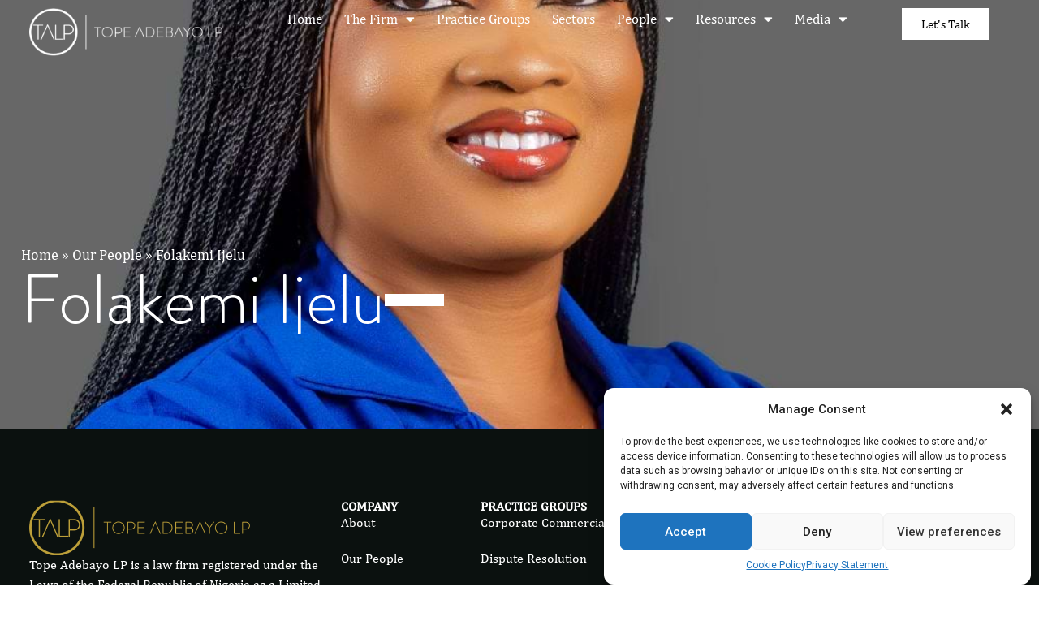

--- FILE ---
content_type: text/html; charset=UTF-8
request_url: https://topeadebayolp.com/people/folakemi-ijelu/
body_size: 23809
content:
<!doctype html>
<html lang="en-US">
<head>
	<meta charset="UTF-8">
	<meta name="viewport" content="width=device-width, initial-scale=1">
	<link rel="profile" href="https://gmpg.org/xfn/11">
	<meta name='robots' content='index, follow, max-image-preview:large, max-snippet:-1, max-video-preview:-1' />
	<style>img:is([sizes="auto" i], [sizes^="auto," i]) { contain-intrinsic-size: 3000px 1500px }</style>
	
	<!-- This site is optimized with the Yoast SEO Premium plugin v22.1 (Yoast SEO v23.0) - https://yoast.com/wordpress/plugins/seo/ -->
	<title>Folakemi Ijelu - Tope Adebayo LP</title>
	<link rel="canonical" href="https://topeadebayolp.com/people/folakemi-ijelu/" />
	<meta property="og:locale" content="en_US" />
	<meta property="og:type" content="article" />
	<meta property="og:title" content="Folakemi Ijelu" />
	<meta property="og:url" content="https://topeadebayolp.com/people/folakemi-ijelu/" />
	<meta property="og:site_name" content="Tope Adebayo LP" />
	<meta property="article:publisher" content="https://www.facebook.com/TopeAdebay0LLP" />
	<meta property="article:modified_time" content="2024-02-22T16:51:15+00:00" />
	<meta property="og:image" content="https://topeadebayolp.com/wp-content/uploads/2024/01/wsi-imageoptim-Folakemi-Ijelu-web.jpg" />
	<meta property="og:image:width" content="1000" />
	<meta property="og:image:height" content="1000" />
	<meta property="og:image:type" content="image/jpeg" />
	<meta name="twitter:card" content="summary_large_image" />
	<script type="application/ld+json" class="yoast-schema-graph">{"@context":"https://schema.org","@graph":[{"@type":["WebPage","ProfilePage"],"@id":"https://topeadebayolp.com/people/folakemi-ijelu/","url":"https://topeadebayolp.com/people/folakemi-ijelu/","name":"Folakemi Ijelu - Tope Adebayo LP","isPartOf":{"@id":"https://topeadebayolp.com/#website"},"primaryImageOfPage":{"@id":"https://topeadebayolp.com/people/folakemi-ijelu/#primaryimage"},"image":{"@id":"https://topeadebayolp.com/people/folakemi-ijelu/#primaryimage"},"thumbnailUrl":"https://topeadebayolp.com/wp-content/uploads/2024/01/wsi-imageoptim-Folakemi-Ijelu-web.jpg","datePublished":"2024-01-21T22:34:45+00:00","dateModified":"2024-02-22T16:51:15+00:00","breadcrumb":{"@id":"https://topeadebayolp.com/people/folakemi-ijelu/#breadcrumb"},"inLanguage":"en-US","potentialAction":[{"@type":"ReadAction","target":["https://topeadebayolp.com/people/folakemi-ijelu/"]}]},{"@type":"ImageObject","inLanguage":"en-US","@id":"https://topeadebayolp.com/people/folakemi-ijelu/#primaryimage","url":"https://topeadebayolp.com/wp-content/uploads/2024/01/wsi-imageoptim-Folakemi-Ijelu-web.jpg","contentUrl":"https://topeadebayolp.com/wp-content/uploads/2024/01/wsi-imageoptim-Folakemi-Ijelu-web.jpg","width":1000,"height":1000},{"@type":"BreadcrumbList","@id":"https://topeadebayolp.com/people/folakemi-ijelu/#breadcrumb","itemListElement":[{"@type":"ListItem","position":1,"name":"Home","item":"https://topeadebayolp.com/"},{"@type":"ListItem","position":2,"name":"Our People","item":"https://topeadebayolp.com/team/"},{"@type":"ListItem","position":3,"name":"Folakemi Ijelu"}]},{"@type":"WebSite","@id":"https://topeadebayolp.com/#website","url":"https://topeadebayolp.com/","name":"Tope Adebayo LP","description":"An Innovative Law Firm, Practical in our Approach","publisher":{"@id":"https://topeadebayolp.com/#organization"},"alternateName":"TALP","potentialAction":[{"@type":"SearchAction","target":{"@type":"EntryPoint","urlTemplate":"https://topeadebayolp.com/?s={search_term_string}"},"query-input":"required name=search_term_string"}],"inLanguage":"en-US"},{"@type":["Organization","Place","LegalService"],"@id":"https://topeadebayolp.com/#organization","name":"Tope Adebayo LP","alternateName":"TALP","url":"https://topeadebayolp.com/","logo":{"@id":"https://topeadebayolp.com/people/folakemi-ijelu/#local-main-organization-logo"},"image":{"@id":"https://topeadebayolp.com/people/folakemi-ijelu/#local-main-organization-logo"},"sameAs":["https://www.facebook.com/TopeAdebay0LLP","https://www.linkedin.com/company/tope-adebayo-llp/?viewAsMember=true","https://www.instagram.com/topeadebayollp/"],"mainEntityOfPage":{"@id":"https://topeadebayolp.com/people/folakemi-ijelu/"},"description":"Tope Adebayo LP is a full-service law firm, committed to delivering holistic, efficient, and strategic solutions to our clients. With core specializations in the areas of energy and natural resources, dispute resolution, corporate commercial and transactions law; since 2008, our team has crafted and executed bespoke solutions that have resulted in major industry wins and growth for our ever-growing clientele. With the primary purpose of building an enduring and dynamic institution that is shaped to adapt to the continually changing legal landscape, we take pride in our excellent team of legal practitioners, all of whom bring varied expertise to the management of clients’ interests. To ensure that we are a one-stop-shop that effectively manages the various demands of the business environment, the Firm and its staff are licensed by the Securities and Exchange Commission, the Financial Reporting Council of Nigeria, and the Corporate Affairs Commission to provide specialized legal, finance and corporate services. A Nigerian firm with a transnational outlook, we have built strategic relationships and partnerships with various firms in the United Kingdom, the Cayman Islands, South Africa, Uganda, France, Ghana, New Jersey, Kenya, and the United States, enabling our clients to seamlessly expand their business and perform transcontinental transactions. At the core of our DNA are the building blocks of client satisfaction, solution delivery, creative thinking, and innovative outcomes.","legalName":"Tope Adebayo LP","numberOfEmployees":{"@type":"QuantitativeValue","minValue":"11","maxValue":"50"},"address":{"@id":"https://topeadebayolp.com/people/folakemi-ijelu/#local-main-place-address"},"geo":{"@type":"GeoCoordinates","latitude":"63459.6","longitude":"32116.2"},"telephone":["+2349065233664","+234 1 628 4627,"],"contactPoint":{"@type":"ContactPoint","telephone":"+2349065233664","email":"info@topeadebayolp.com"},"openingHoursSpecification":[{"@type":"OpeningHoursSpecification","dayOfWeek":["Monday","Tuesday","Wednesday","Thursday","Friday","Saturday","Sunday"],"opens":"09:00","closes":"17:00"}],"email":"info@topeadebayolp.com","areaServed":"Nigeria"},{"@type":"PostalAddress","@id":"https://topeadebayolp.com/people/folakemi-ijelu/#local-main-place-address","streetAddress":"25c Ladoke Akintola Rd,, Ikeja GRA","addressLocality":"Ikeja","postalCode":"101233","addressRegion":"Lagos","addressCountry":"NG"},{"@type":"ImageObject","inLanguage":"en-US","@id":"https://topeadebayolp.com/people/folakemi-ijelu/#local-main-organization-logo","url":"https://topeadebayolp.com/wp-content/uploads/2024/05/wsi-imageoptim-cropped-wsi-imageoptim-transparent_blk_logo_mark.png","contentUrl":"https://topeadebayolp.com/wp-content/uploads/2024/05/wsi-imageoptim-cropped-wsi-imageoptim-transparent_blk_logo_mark.png","width":512,"height":512,"caption":"Tope Adebayo LP"}]}</script>
	<meta name="geo.placename" content="Ikeja" />
	<meta name="geo.position" content="63459.6;32116.2" />
	<meta name="geo.region" content="Nigeria" />
	<!-- / Yoast SEO Premium plugin. -->


<link rel='dns-prefetch' href='//www.googletagmanager.com' />
<link rel="alternate" type="application/rss+xml" title="Tope Adebayo LP &raquo; Feed" href="https://topeadebayolp.com/feed/" />
<link rel="alternate" type="application/rss+xml" title="Tope Adebayo LP &raquo; Comments Feed" href="https://topeadebayolp.com/comments/feed/" />
<script>
window._wpemojiSettings = {"baseUrl":"https:\/\/s.w.org\/images\/core\/emoji\/15.0.3\/72x72\/","ext":".png","svgUrl":"https:\/\/s.w.org\/images\/core\/emoji\/15.0.3\/svg\/","svgExt":".svg","source":{"concatemoji":"https:\/\/topeadebayolp.com\/wp-includes\/js\/wp-emoji-release.min.js?ver=6.7.2"}};
/*! This file is auto-generated */
!function(i,n){var o,s,e;function c(e){try{var t={supportTests:e,timestamp:(new Date).valueOf()};sessionStorage.setItem(o,JSON.stringify(t))}catch(e){}}function p(e,t,n){e.clearRect(0,0,e.canvas.width,e.canvas.height),e.fillText(t,0,0);var t=new Uint32Array(e.getImageData(0,0,e.canvas.width,e.canvas.height).data),r=(e.clearRect(0,0,e.canvas.width,e.canvas.height),e.fillText(n,0,0),new Uint32Array(e.getImageData(0,0,e.canvas.width,e.canvas.height).data));return t.every(function(e,t){return e===r[t]})}function u(e,t,n){switch(t){case"flag":return n(e,"\ud83c\udff3\ufe0f\u200d\u26a7\ufe0f","\ud83c\udff3\ufe0f\u200b\u26a7\ufe0f")?!1:!n(e,"\ud83c\uddfa\ud83c\uddf3","\ud83c\uddfa\u200b\ud83c\uddf3")&&!n(e,"\ud83c\udff4\udb40\udc67\udb40\udc62\udb40\udc65\udb40\udc6e\udb40\udc67\udb40\udc7f","\ud83c\udff4\u200b\udb40\udc67\u200b\udb40\udc62\u200b\udb40\udc65\u200b\udb40\udc6e\u200b\udb40\udc67\u200b\udb40\udc7f");case"emoji":return!n(e,"\ud83d\udc26\u200d\u2b1b","\ud83d\udc26\u200b\u2b1b")}return!1}function f(e,t,n){var r="undefined"!=typeof WorkerGlobalScope&&self instanceof WorkerGlobalScope?new OffscreenCanvas(300,150):i.createElement("canvas"),a=r.getContext("2d",{willReadFrequently:!0}),o=(a.textBaseline="top",a.font="600 32px Arial",{});return e.forEach(function(e){o[e]=t(a,e,n)}),o}function t(e){var t=i.createElement("script");t.src=e,t.defer=!0,i.head.appendChild(t)}"undefined"!=typeof Promise&&(o="wpEmojiSettingsSupports",s=["flag","emoji"],n.supports={everything:!0,everythingExceptFlag:!0},e=new Promise(function(e){i.addEventListener("DOMContentLoaded",e,{once:!0})}),new Promise(function(t){var n=function(){try{var e=JSON.parse(sessionStorage.getItem(o));if("object"==typeof e&&"number"==typeof e.timestamp&&(new Date).valueOf()<e.timestamp+604800&&"object"==typeof e.supportTests)return e.supportTests}catch(e){}return null}();if(!n){if("undefined"!=typeof Worker&&"undefined"!=typeof OffscreenCanvas&&"undefined"!=typeof URL&&URL.createObjectURL&&"undefined"!=typeof Blob)try{var e="postMessage("+f.toString()+"("+[JSON.stringify(s),u.toString(),p.toString()].join(",")+"));",r=new Blob([e],{type:"text/javascript"}),a=new Worker(URL.createObjectURL(r),{name:"wpTestEmojiSupports"});return void(a.onmessage=function(e){c(n=e.data),a.terminate(),t(n)})}catch(e){}c(n=f(s,u,p))}t(n)}).then(function(e){for(var t in e)n.supports[t]=e[t],n.supports.everything=n.supports.everything&&n.supports[t],"flag"!==t&&(n.supports.everythingExceptFlag=n.supports.everythingExceptFlag&&n.supports[t]);n.supports.everythingExceptFlag=n.supports.everythingExceptFlag&&!n.supports.flag,n.DOMReady=!1,n.readyCallback=function(){n.DOMReady=!0}}).then(function(){return e}).then(function(){var e;n.supports.everything||(n.readyCallback(),(e=n.source||{}).concatemoji?t(e.concatemoji):e.wpemoji&&e.twemoji&&(t(e.twemoji),t(e.wpemoji)))}))}((window,document),window._wpemojiSettings);
</script>

<style id='wp-emoji-styles-inline-css'>

	img.wp-smiley, img.emoji {
		display: inline !important;
		border: none !important;
		box-shadow: none !important;
		height: 1em !important;
		width: 1em !important;
		margin: 0 0.07em !important;
		vertical-align: -0.1em !important;
		background: none !important;
		padding: 0 !important;
	}
</style>
<link rel='stylesheet' id='wp-block-library-css' href='https://topeadebayolp.com/wp-includes/css/dist/block-library/style.min.css?ver=6.7.2' media='all' />
<style id='safe-svg-svg-icon-style-inline-css'>
.safe-svg-cover{text-align:center}.safe-svg-cover .safe-svg-inside{display:inline-block;max-width:100%}.safe-svg-cover svg{height:100%;max-height:100%;max-width:100%;width:100%}

</style>
<style id='classic-theme-styles-inline-css'>
/*! This file is auto-generated */
.wp-block-button__link{color:#fff;background-color:#32373c;border-radius:9999px;box-shadow:none;text-decoration:none;padding:calc(.667em + 2px) calc(1.333em + 2px);font-size:1.125em}.wp-block-file__button{background:#32373c;color:#fff;text-decoration:none}
</style>
<style id='global-styles-inline-css'>
:root{--wp--preset--aspect-ratio--square: 1;--wp--preset--aspect-ratio--4-3: 4/3;--wp--preset--aspect-ratio--3-4: 3/4;--wp--preset--aspect-ratio--3-2: 3/2;--wp--preset--aspect-ratio--2-3: 2/3;--wp--preset--aspect-ratio--16-9: 16/9;--wp--preset--aspect-ratio--9-16: 9/16;--wp--preset--color--black: #000000;--wp--preset--color--cyan-bluish-gray: #abb8c3;--wp--preset--color--white: #ffffff;--wp--preset--color--pale-pink: #f78da7;--wp--preset--color--vivid-red: #cf2e2e;--wp--preset--color--luminous-vivid-orange: #ff6900;--wp--preset--color--luminous-vivid-amber: #fcb900;--wp--preset--color--light-green-cyan: #7bdcb5;--wp--preset--color--vivid-green-cyan: #00d084;--wp--preset--color--pale-cyan-blue: #8ed1fc;--wp--preset--color--vivid-cyan-blue: #0693e3;--wp--preset--color--vivid-purple: #9b51e0;--wp--preset--gradient--vivid-cyan-blue-to-vivid-purple: linear-gradient(135deg,rgba(6,147,227,1) 0%,rgb(155,81,224) 100%);--wp--preset--gradient--light-green-cyan-to-vivid-green-cyan: linear-gradient(135deg,rgb(122,220,180) 0%,rgb(0,208,130) 100%);--wp--preset--gradient--luminous-vivid-amber-to-luminous-vivid-orange: linear-gradient(135deg,rgba(252,185,0,1) 0%,rgba(255,105,0,1) 100%);--wp--preset--gradient--luminous-vivid-orange-to-vivid-red: linear-gradient(135deg,rgba(255,105,0,1) 0%,rgb(207,46,46) 100%);--wp--preset--gradient--very-light-gray-to-cyan-bluish-gray: linear-gradient(135deg,rgb(238,238,238) 0%,rgb(169,184,195) 100%);--wp--preset--gradient--cool-to-warm-spectrum: linear-gradient(135deg,rgb(74,234,220) 0%,rgb(151,120,209) 20%,rgb(207,42,186) 40%,rgb(238,44,130) 60%,rgb(251,105,98) 80%,rgb(254,248,76) 100%);--wp--preset--gradient--blush-light-purple: linear-gradient(135deg,rgb(255,206,236) 0%,rgb(152,150,240) 100%);--wp--preset--gradient--blush-bordeaux: linear-gradient(135deg,rgb(254,205,165) 0%,rgb(254,45,45) 50%,rgb(107,0,62) 100%);--wp--preset--gradient--luminous-dusk: linear-gradient(135deg,rgb(255,203,112) 0%,rgb(199,81,192) 50%,rgb(65,88,208) 100%);--wp--preset--gradient--pale-ocean: linear-gradient(135deg,rgb(255,245,203) 0%,rgb(182,227,212) 50%,rgb(51,167,181) 100%);--wp--preset--gradient--electric-grass: linear-gradient(135deg,rgb(202,248,128) 0%,rgb(113,206,126) 100%);--wp--preset--gradient--midnight: linear-gradient(135deg,rgb(2,3,129) 0%,rgb(40,116,252) 100%);--wp--preset--font-size--small: 13px;--wp--preset--font-size--medium: 20px;--wp--preset--font-size--large: 36px;--wp--preset--font-size--x-large: 42px;--wp--preset--spacing--20: 0.44rem;--wp--preset--spacing--30: 0.67rem;--wp--preset--spacing--40: 1rem;--wp--preset--spacing--50: 1.5rem;--wp--preset--spacing--60: 2.25rem;--wp--preset--spacing--70: 3.38rem;--wp--preset--spacing--80: 5.06rem;--wp--preset--shadow--natural: 6px 6px 9px rgba(0, 0, 0, 0.2);--wp--preset--shadow--deep: 12px 12px 50px rgba(0, 0, 0, 0.4);--wp--preset--shadow--sharp: 6px 6px 0px rgba(0, 0, 0, 0.2);--wp--preset--shadow--outlined: 6px 6px 0px -3px rgba(255, 255, 255, 1), 6px 6px rgba(0, 0, 0, 1);--wp--preset--shadow--crisp: 6px 6px 0px rgba(0, 0, 0, 1);}:where(.is-layout-flex){gap: 0.5em;}:where(.is-layout-grid){gap: 0.5em;}body .is-layout-flex{display: flex;}.is-layout-flex{flex-wrap: wrap;align-items: center;}.is-layout-flex > :is(*, div){margin: 0;}body .is-layout-grid{display: grid;}.is-layout-grid > :is(*, div){margin: 0;}:where(.wp-block-columns.is-layout-flex){gap: 2em;}:where(.wp-block-columns.is-layout-grid){gap: 2em;}:where(.wp-block-post-template.is-layout-flex){gap: 1.25em;}:where(.wp-block-post-template.is-layout-grid){gap: 1.25em;}.has-black-color{color: var(--wp--preset--color--black) !important;}.has-cyan-bluish-gray-color{color: var(--wp--preset--color--cyan-bluish-gray) !important;}.has-white-color{color: var(--wp--preset--color--white) !important;}.has-pale-pink-color{color: var(--wp--preset--color--pale-pink) !important;}.has-vivid-red-color{color: var(--wp--preset--color--vivid-red) !important;}.has-luminous-vivid-orange-color{color: var(--wp--preset--color--luminous-vivid-orange) !important;}.has-luminous-vivid-amber-color{color: var(--wp--preset--color--luminous-vivid-amber) !important;}.has-light-green-cyan-color{color: var(--wp--preset--color--light-green-cyan) !important;}.has-vivid-green-cyan-color{color: var(--wp--preset--color--vivid-green-cyan) !important;}.has-pale-cyan-blue-color{color: var(--wp--preset--color--pale-cyan-blue) !important;}.has-vivid-cyan-blue-color{color: var(--wp--preset--color--vivid-cyan-blue) !important;}.has-vivid-purple-color{color: var(--wp--preset--color--vivid-purple) !important;}.has-black-background-color{background-color: var(--wp--preset--color--black) !important;}.has-cyan-bluish-gray-background-color{background-color: var(--wp--preset--color--cyan-bluish-gray) !important;}.has-white-background-color{background-color: var(--wp--preset--color--white) !important;}.has-pale-pink-background-color{background-color: var(--wp--preset--color--pale-pink) !important;}.has-vivid-red-background-color{background-color: var(--wp--preset--color--vivid-red) !important;}.has-luminous-vivid-orange-background-color{background-color: var(--wp--preset--color--luminous-vivid-orange) !important;}.has-luminous-vivid-amber-background-color{background-color: var(--wp--preset--color--luminous-vivid-amber) !important;}.has-light-green-cyan-background-color{background-color: var(--wp--preset--color--light-green-cyan) !important;}.has-vivid-green-cyan-background-color{background-color: var(--wp--preset--color--vivid-green-cyan) !important;}.has-pale-cyan-blue-background-color{background-color: var(--wp--preset--color--pale-cyan-blue) !important;}.has-vivid-cyan-blue-background-color{background-color: var(--wp--preset--color--vivid-cyan-blue) !important;}.has-vivid-purple-background-color{background-color: var(--wp--preset--color--vivid-purple) !important;}.has-black-border-color{border-color: var(--wp--preset--color--black) !important;}.has-cyan-bluish-gray-border-color{border-color: var(--wp--preset--color--cyan-bluish-gray) !important;}.has-white-border-color{border-color: var(--wp--preset--color--white) !important;}.has-pale-pink-border-color{border-color: var(--wp--preset--color--pale-pink) !important;}.has-vivid-red-border-color{border-color: var(--wp--preset--color--vivid-red) !important;}.has-luminous-vivid-orange-border-color{border-color: var(--wp--preset--color--luminous-vivid-orange) !important;}.has-luminous-vivid-amber-border-color{border-color: var(--wp--preset--color--luminous-vivid-amber) !important;}.has-light-green-cyan-border-color{border-color: var(--wp--preset--color--light-green-cyan) !important;}.has-vivid-green-cyan-border-color{border-color: var(--wp--preset--color--vivid-green-cyan) !important;}.has-pale-cyan-blue-border-color{border-color: var(--wp--preset--color--pale-cyan-blue) !important;}.has-vivid-cyan-blue-border-color{border-color: var(--wp--preset--color--vivid-cyan-blue) !important;}.has-vivid-purple-border-color{border-color: var(--wp--preset--color--vivid-purple) !important;}.has-vivid-cyan-blue-to-vivid-purple-gradient-background{background: var(--wp--preset--gradient--vivid-cyan-blue-to-vivid-purple) !important;}.has-light-green-cyan-to-vivid-green-cyan-gradient-background{background: var(--wp--preset--gradient--light-green-cyan-to-vivid-green-cyan) !important;}.has-luminous-vivid-amber-to-luminous-vivid-orange-gradient-background{background: var(--wp--preset--gradient--luminous-vivid-amber-to-luminous-vivid-orange) !important;}.has-luminous-vivid-orange-to-vivid-red-gradient-background{background: var(--wp--preset--gradient--luminous-vivid-orange-to-vivid-red) !important;}.has-very-light-gray-to-cyan-bluish-gray-gradient-background{background: var(--wp--preset--gradient--very-light-gray-to-cyan-bluish-gray) !important;}.has-cool-to-warm-spectrum-gradient-background{background: var(--wp--preset--gradient--cool-to-warm-spectrum) !important;}.has-blush-light-purple-gradient-background{background: var(--wp--preset--gradient--blush-light-purple) !important;}.has-blush-bordeaux-gradient-background{background: var(--wp--preset--gradient--blush-bordeaux) !important;}.has-luminous-dusk-gradient-background{background: var(--wp--preset--gradient--luminous-dusk) !important;}.has-pale-ocean-gradient-background{background: var(--wp--preset--gradient--pale-ocean) !important;}.has-electric-grass-gradient-background{background: var(--wp--preset--gradient--electric-grass) !important;}.has-midnight-gradient-background{background: var(--wp--preset--gradient--midnight) !important;}.has-small-font-size{font-size: var(--wp--preset--font-size--small) !important;}.has-medium-font-size{font-size: var(--wp--preset--font-size--medium) !important;}.has-large-font-size{font-size: var(--wp--preset--font-size--large) !important;}.has-x-large-font-size{font-size: var(--wp--preset--font-size--x-large) !important;}
:where(.wp-block-post-template.is-layout-flex){gap: 1.25em;}:where(.wp-block-post-template.is-layout-grid){gap: 1.25em;}
:where(.wp-block-columns.is-layout-flex){gap: 2em;}:where(.wp-block-columns.is-layout-grid){gap: 2em;}
:root :where(.wp-block-pullquote){font-size: 1.5em;line-height: 1.6;}
</style>
<link rel='stylesheet' id='cmplz-general-css' href='https://topeadebayolp.com/wp-content/plugins/complianz-gdpr/assets/css/cookieblocker.min.css?ver=1744114400' media='all' />
<link rel='stylesheet' id='hello-elementor-css' href='https://topeadebayolp.com/wp-content/themes/hello-elementor/style.min.css?ver=2.9.0' media='all' />
<link rel='stylesheet' id='hello-elementor-theme-style-css' href='https://topeadebayolp.com/wp-content/themes/hello-elementor/theme.min.css?ver=2.9.0' media='all' />
<link rel='stylesheet' id='elementor-frontend-css' href='https://topeadebayolp.com/wp-content/uploads/elementor/css/custom-frontend-lite.min.css?ver=1740081862' media='all' />
<style id='elementor-frontend-inline-css'>
.elementor-16381 .elementor-element.elementor-element-c17cedc:not(.elementor-motion-effects-element-type-background), .elementor-16381 .elementor-element.elementor-element-c17cedc > .elementor-motion-effects-container > .elementor-motion-effects-layer{background-image:url("https://topeadebayolp.com/wp-content/uploads/2024/01/wsi-imageoptim-Folakemi-Ijelu-web.jpg");}
</style>
<link rel='stylesheet' id='elementor-post-7-css' href='https://topeadebayolp.com/wp-content/uploads/elementor/css/post-7.css?ver=1740081863' media='all' />
<link rel='stylesheet' id='elementor-icons-css' href='https://topeadebayolp.com/wp-content/plugins/elementor/assets/lib/eicons/css/elementor-icons.min.css?ver=5.30.0' media='all' />
<link rel='stylesheet' id='swiper-css' href='https://topeadebayolp.com/wp-content/plugins/elementor/assets/lib/swiper/v8/css/swiper.min.css?ver=8.4.5' media='all' />
<link rel='stylesheet' id='elementor-pro-css' href='https://topeadebayolp.com/wp-content/uploads/elementor/css/custom-pro-frontend-lite.min.css?ver=1740081869' media='all' />
<link rel='stylesheet' id='elementor-global-css' href='https://topeadebayolp.com/wp-content/uploads/elementor/css/global.css?ver=1740081864' media='all' />
<link rel='stylesheet' id='elementor-post-16381-css' href='https://topeadebayolp.com/wp-content/uploads/elementor/css/post-16381.css?ver=1750194337' media='all' />
<link rel='stylesheet' id='elementor-post-6754-css' href='https://topeadebayolp.com/wp-content/uploads/elementor/css/post-6754.css?ver=1740081865' media='all' />
<link rel='stylesheet' id='google-fonts-1-css' href='https://fonts.googleapis.com/css?family=Roboto%3A100%2C100italic%2C200%2C200italic%2C300%2C300italic%2C400%2C400italic%2C500%2C500italic%2C600%2C600italic%2C700%2C700italic%2C800%2C800italic%2C900%2C900italic%7CRoboto+Slab%3A100%2C100italic%2C200%2C200italic%2C300%2C300italic%2C400%2C400italic%2C500%2C500italic%2C600%2C600italic%2C700%2C700italic%2C800%2C800italic%2C900%2C900italic&#038;display=swap&#038;ver=6.7.2' media='all' />
<link rel='stylesheet' id='elementor-icons-shared-0-css' href='https://topeadebayolp.com/wp-content/plugins/elementor/assets/lib/font-awesome/css/fontawesome.min.css?ver=5.15.3' media='all' />
<link rel='stylesheet' id='elementor-icons-fa-solid-css' href='https://topeadebayolp.com/wp-content/plugins/elementor/assets/lib/font-awesome/css/solid.min.css?ver=5.15.3' media='all' />
<link rel="preconnect" href="https://fonts.gstatic.com/" crossorigin><script src="https://topeadebayolp.com/wp-includes/js/jquery/jquery.min.js?ver=3.7.1" id="jquery-core-js"></script>
<script src="https://topeadebayolp.com/wp-includes/js/jquery/jquery-migrate.min.js?ver=3.4.1" id="jquery-migrate-js"></script>

<!-- Google tag (gtag.js) snippet added by Site Kit -->

<!-- Google Analytics snippet added by Site Kit -->
<script src="https://www.googletagmanager.com/gtag/js?id=GT-PLTR5KT5" id="google_gtagjs-js" async></script>
<script id="google_gtagjs-js-after">
window.dataLayer = window.dataLayer || [];function gtag(){dataLayer.push(arguments);}
gtag("set","linker",{"domains":["topeadebayolp.com"]});
gtag("js", new Date());
gtag("set", "developer_id.dZTNiMT", true);
gtag("config", "GT-PLTR5KT5");
</script>

<!-- End Google tag (gtag.js) snippet added by Site Kit -->
<script id="wpso-front-scripts-js-extra">
var wpso = {"ajaxurl":"https:\/\/topeadebayolp.com\/wp-admin\/admin-ajax.php","nonce":"cdd2c1f95f","user_items":[]};
</script>
<script src="https://topeadebayolp.com/wp-content/plugins/wp-sort-order/js/front-scripts.js?ver=2026010551" id="wpso-front-scripts-js"></script>
<link rel="https://api.w.org/" href="https://topeadebayolp.com/wp-json/" /><link rel="alternate" title="JSON" type="application/json" href="https://topeadebayolp.com/wp-json/wp/v2/people/15105" /><link rel="EditURI" type="application/rsd+xml" title="RSD" href="https://topeadebayolp.com/xmlrpc.php?rsd" />
<meta name="generator" content="WordPress 6.7.2" />
<link rel='shortlink' href='https://topeadebayolp.com/?p=15105' />
<link rel="alternate" title="oEmbed (JSON)" type="application/json+oembed" href="https://topeadebayolp.com/wp-json/oembed/1.0/embed?url=https%3A%2F%2Ftopeadebayolp.com%2Fpeople%2Ffolakemi-ijelu%2F" />
<link rel="alternate" title="oEmbed (XML)" type="text/xml+oembed" href="https://topeadebayolp.com/wp-json/oembed/1.0/embed?url=https%3A%2F%2Ftopeadebayolp.com%2Fpeople%2Ffolakemi-ijelu%2F&#038;format=xml" />
<meta name="generator" content="Site Kit by Google 1.131.0" />			<style>.cmplz-hidden {
					display: none !important;
				}</style><meta name="generator" content="Elementor 3.23.1; features: e_optimized_css_loading, additional_custom_breakpoints, e_lazyload; settings: css_print_method-external, google_font-enabled, font_display-swap">
			<style>
				.e-con.e-parent:nth-of-type(n+4):not(.e-lazyloaded):not(.e-no-lazyload),
				.e-con.e-parent:nth-of-type(n+4):not(.e-lazyloaded):not(.e-no-lazyload) * {
					background-image: none !important;
				}
				@media screen and (max-height: 1024px) {
					.e-con.e-parent:nth-of-type(n+3):not(.e-lazyloaded):not(.e-no-lazyload),
					.e-con.e-parent:nth-of-type(n+3):not(.e-lazyloaded):not(.e-no-lazyload) * {
						background-image: none !important;
					}
				}
				@media screen and (max-height: 640px) {
					.e-con.e-parent:nth-of-type(n+2):not(.e-lazyloaded):not(.e-no-lazyload),
					.e-con.e-parent:nth-of-type(n+2):not(.e-lazyloaded):not(.e-no-lazyload) * {
						background-image: none !important;
					}
				}
			</style>
			<link rel="icon" href="https://topeadebayolp.com/wp-content/uploads/2024/05/wsi-imageoptim-cropped-wsi-imageoptim-transparent_blk_logo_mark-150x150.png" sizes="32x32" />
<link rel="icon" href="https://topeadebayolp.com/wp-content/uploads/2024/05/wsi-imageoptim-cropped-wsi-imageoptim-transparent_blk_logo_mark-300x300.png" sizes="192x192" />
<link rel="apple-touch-icon" href="https://topeadebayolp.com/wp-content/uploads/2024/05/wsi-imageoptim-cropped-wsi-imageoptim-transparent_blk_logo_mark-300x300.png" />
<meta name="msapplication-TileImage" content="https://topeadebayolp.com/wp-content/uploads/2024/05/wsi-imageoptim-cropped-wsi-imageoptim-transparent_blk_logo_mark-300x300.png" />
</head>
<body data-cmplz=1 class="people-template-default single single-people postid-15105 wp-custom-logo elementor-default elementor-kit-7">


<a class="skip-link screen-reader-text" href="#content">Skip to content</a>

		<div data-elementor-type="header" data-elementor-id="16381" class="elementor elementor-16381 elementor-location-header" data-elementor-post-type="elementor_library">
					<div class="elementor-section-wrap">
						<div class="elementor-element elementor-element-c17cedc e-con-full animated-slow e-flex elementor-invisible e-con e-parent" data-id="c17cedc" data-element_type="container" data-settings="{&quot;background_background&quot;:&quot;classic&quot;,&quot;animation&quot;:&quot;fadeIn&quot;}">
		<div class="elementor-element elementor-element-9a8a55f e-con-full e-flex e-con e-child" data-id="9a8a55f" data-element_type="container">
		<div class="elementor-element elementor-element-c474013 e-con-full e-flex e-con e-child" data-id="c474013" data-element_type="container">
				<div class="elementor-element elementor-element-25b36cf elementor-widget elementor-widget-image" data-id="25b36cf" data-element_type="widget" data-widget_type="image.default">
				<div class="elementor-widget-container">
			<style>/*! elementor - v3.23.0 - 15-07-2024 */
.elementor-widget-image{text-align:center}.elementor-widget-image a{display:inline-block}.elementor-widget-image a img[src$=".svg"]{width:48px}.elementor-widget-image img{vertical-align:middle;display:inline-block}</style>										<img width="321" height="80" src="https://topeadebayolp.com/wp-content/uploads/2023/11/Mask-group.png" class="attachment-large size-large wp-image-20" alt="" srcset="https://topeadebayolp.com/wp-content/uploads/2023/11/Mask-group.png 321w, https://topeadebayolp.com/wp-content/uploads/2023/11/Mask-group-300x75.png 300w" sizes="(max-width: 321px) 100vw, 321px" />													</div>
				</div>
				</div>
		<div class="elementor-element elementor-element-0620bbc e-con-full e-flex e-con e-child" data-id="0620bbc" data-element_type="container">
				<div class="elementor-element elementor-element-0bd85c5 elementor-nav-menu__align-center elementor-widget__width-initial elementor-nav-menu--stretch elementor-nav-menu--dropdown-tablet elementor-nav-menu__text-align-aside elementor-nav-menu--toggle elementor-nav-menu--burger elementor-widget elementor-widget-nav-menu" data-id="0bd85c5" data-element_type="widget" data-settings="{&quot;full_width&quot;:&quot;stretch&quot;,&quot;layout&quot;:&quot;horizontal&quot;,&quot;submenu_icon&quot;:{&quot;value&quot;:&quot;&lt;i class=\&quot;fas fa-caret-down\&quot;&gt;&lt;\/i&gt;&quot;,&quot;library&quot;:&quot;fa-solid&quot;},&quot;toggle&quot;:&quot;burger&quot;}" data-widget_type="nav-menu.default">
				<div class="elementor-widget-container">
			<link rel="stylesheet" href="https://topeadebayolp.com/wp-content/uploads/elementor/css/custom-pro-widget-nav-menu.min.css?ver=1740081865">			<nav class="elementor-nav-menu--main elementor-nav-menu__container elementor-nav-menu--layout-horizontal e--pointer-underline e--animation-fade">
				<ul id="menu-1-0bd85c5" class="elementor-nav-menu"><li class="menu-item menu-item-type-post_type menu-item-object-page menu-item-home menu-item-6786"><a href="https://topeadebayolp.com/" class="elementor-item">Home</a></li>
<li class="menu-item menu-item-type-custom menu-item-object-custom menu-item-has-children menu-item-7253"><a href="#" class="elementor-item elementor-item-anchor">The Firm</a>
<ul class="sub-menu elementor-nav-menu--dropdown">
	<li class="menu-item menu-item-type-post_type menu-item-object-page menu-item-7271"><a href="https://topeadebayolp.com/we-are-tope-adebayo-lp/" class="elementor-sub-item">Our Firm</a></li>
	<li class="menu-item menu-item-type-post_type menu-item-object-page menu-item-7823"><a href="https://topeadebayolp.com/vision-mission-statement/" class="elementor-sub-item">Vision Statement</a></li>
	<li class="menu-item menu-item-type-post_type menu-item-object-page menu-item-8184"><a href="https://topeadebayolp.com/value-proposition/" class="elementor-sub-item">Value Proposition</a></li>
	<li class="menu-item menu-item-type-post_type menu-item-object-page menu-item-8021"><a href="https://topeadebayolp.com/global-reach/" class="elementor-sub-item">Global Reach</a></li>
</ul>
</li>
<li class="menu-item menu-item-type-post_type menu-item-object-page menu-item-34"><a href="https://topeadebayolp.com/practice-groups/" class="elementor-item">Practice Groups</a></li>
<li class="menu-item menu-item-type-post_type menu-item-object-page menu-item-37"><a href="https://topeadebayolp.com/sectors/" class="elementor-item">Sectors</a></li>
<li class="menu-item menu-item-type-post_type menu-item-object-page menu-item-has-children menu-item-40"><a href="https://topeadebayolp.com/our-people/" class="elementor-item">People</a>
<ul class="sub-menu elementor-nav-menu--dropdown">
	<li class="menu-item menu-item-type-custom menu-item-object-custom menu-item-16550"><a href="https://topeadebayolp.com/our-people/" class="elementor-sub-item">Lawyers</a></li>
	<li class="menu-item menu-item-type-custom menu-item-object-custom menu-item-16551"><a href="https://topeadebayolp.com/business-service/" class="elementor-sub-item">Business Services</a></li>
</ul>
</li>
<li class="menu-item menu-item-type-custom menu-item-object-custom menu-item-has-children menu-item-9256"><a href="#" class="elementor-item elementor-item-anchor">Resources</a>
<ul class="sub-menu elementor-nav-menu--dropdown">
	<li class="menu-item menu-item-type-custom menu-item-object-custom menu-item-12620"><a href="https://topeadebayolp.com/insights/" class="elementor-sub-item">Latest Insights</a></li>
	<li class="menu-item menu-item-type-custom menu-item-object-custom menu-item-has-children menu-item-18762"><a href="#" class="elementor-sub-item elementor-item-anchor">Blog</a>
	<ul class="sub-menu elementor-nav-menu--dropdown">
		<li class="menu-item menu-item-type-post_type menu-item-object-page menu-item-8216"><a href="https://topeadebayolp.com/legal-advisor/" class="elementor-sub-item">Legal Advisor</a></li>
		<li class="menu-item menu-item-type-post_type menu-item-object-page menu-item-8224"><a href="https://topeadebayolp.com/energy-desk/" class="elementor-sub-item">Energy Desk</a></li>
		<li class="menu-item menu-item-type-custom menu-item-object-custom menu-item-19854"><a href="https://topeadebayolp.com/dispute-resolution-insights/" class="elementor-sub-item">Beyond The Court Room</a></li>
		<li class="menu-item menu-item-type-post_type menu-item-object-page menu-item-21538"><a href="https://topeadebayolp.com/enr-newsletter/" class="elementor-sub-item">ENR Newsletter</a></li>
	</ul>
</li>
	<li class="menu-item menu-item-type-post_type menu-item-object-page menu-item-8219"><a href="https://topeadebayolp.com/webcast/" class="elementor-sub-item">Webcast</a></li>
	<li class="menu-item menu-item-type-post_type menu-item-object-page menu-item-11779"><a href="https://topeadebayolp.com/podcast/" class="elementor-sub-item">Podcast</a></li>
	<li class="menu-item menu-item-type-post_type menu-item-object-page menu-item-8217"><a href="https://topeadebayolp.com/law-for-non-lawyers/" class="elementor-sub-item">Law For Non Lawyers</a></li>
	<li class="menu-item menu-item-type-post_type menu-item-object-page menu-item-8215"><a href="https://topeadebayolp.com/legal-tips-for-start-ups/" class="elementor-sub-item">Legal Tips for Start-Ups</a></li>
</ul>
</li>
<li class="menu-item menu-item-type-custom menu-item-object-custom menu-item-has-children menu-item-9257"><a href="#" class="elementor-item elementor-item-anchor">Media</a>
<ul class="sub-menu elementor-nav-menu--dropdown">
	<li class="menu-item menu-item-type-post_type menu-item-object-page menu-item-8214"><a href="https://topeadebayolp.com/gallery/" class="elementor-sub-item">Gallery</a></li>
	<li class="menu-item menu-item-type-post_type menu-item-object-page menu-item-17647"><a href="https://topeadebayolp.com/videos/" class="elementor-sub-item">Videos</a></li>
	<li class="menu-item menu-item-type-post_type menu-item-object-page menu-item-8212"><a href="https://topeadebayolp.com/news-event/" class="elementor-sub-item">News/Event</a></li>
	<li class="menu-item menu-item-type-post_type menu-item-object-page menu-item-8211"><a href="https://topeadebayolp.com/meet-our-people/" class="elementor-sub-item">Meet Our People</a></li>
</ul>
</li>
</ul>			</nav>
					<div class="elementor-menu-toggle" role="button" tabindex="0" aria-label="Menu Toggle" aria-expanded="false">
			<i aria-hidden="true" role="presentation" class="elementor-menu-toggle__icon--open eicon-menu-bar"></i><i aria-hidden="true" role="presentation" class="elementor-menu-toggle__icon--close eicon-close"></i>			<span class="elementor-screen-only">Menu</span>
		</div>
					<nav class="elementor-nav-menu--dropdown elementor-nav-menu__container" aria-hidden="true">
				<ul id="menu-2-0bd85c5" class="elementor-nav-menu"><li class="menu-item menu-item-type-post_type menu-item-object-page menu-item-home menu-item-6786"><a href="https://topeadebayolp.com/" class="elementor-item" tabindex="-1">Home</a></li>
<li class="menu-item menu-item-type-custom menu-item-object-custom menu-item-has-children menu-item-7253"><a href="#" class="elementor-item elementor-item-anchor" tabindex="-1">The Firm</a>
<ul class="sub-menu elementor-nav-menu--dropdown">
	<li class="menu-item menu-item-type-post_type menu-item-object-page menu-item-7271"><a href="https://topeadebayolp.com/we-are-tope-adebayo-lp/" class="elementor-sub-item" tabindex="-1">Our Firm</a></li>
	<li class="menu-item menu-item-type-post_type menu-item-object-page menu-item-7823"><a href="https://topeadebayolp.com/vision-mission-statement/" class="elementor-sub-item" tabindex="-1">Vision Statement</a></li>
	<li class="menu-item menu-item-type-post_type menu-item-object-page menu-item-8184"><a href="https://topeadebayolp.com/value-proposition/" class="elementor-sub-item" tabindex="-1">Value Proposition</a></li>
	<li class="menu-item menu-item-type-post_type menu-item-object-page menu-item-8021"><a href="https://topeadebayolp.com/global-reach/" class="elementor-sub-item" tabindex="-1">Global Reach</a></li>
</ul>
</li>
<li class="menu-item menu-item-type-post_type menu-item-object-page menu-item-34"><a href="https://topeadebayolp.com/practice-groups/" class="elementor-item" tabindex="-1">Practice Groups</a></li>
<li class="menu-item menu-item-type-post_type menu-item-object-page menu-item-37"><a href="https://topeadebayolp.com/sectors/" class="elementor-item" tabindex="-1">Sectors</a></li>
<li class="menu-item menu-item-type-post_type menu-item-object-page menu-item-has-children menu-item-40"><a href="https://topeadebayolp.com/our-people/" class="elementor-item" tabindex="-1">People</a>
<ul class="sub-menu elementor-nav-menu--dropdown">
	<li class="menu-item menu-item-type-custom menu-item-object-custom menu-item-16550"><a href="https://topeadebayolp.com/our-people/" class="elementor-sub-item" tabindex="-1">Lawyers</a></li>
	<li class="menu-item menu-item-type-custom menu-item-object-custom menu-item-16551"><a href="https://topeadebayolp.com/business-service/" class="elementor-sub-item" tabindex="-1">Business Services</a></li>
</ul>
</li>
<li class="menu-item menu-item-type-custom menu-item-object-custom menu-item-has-children menu-item-9256"><a href="#" class="elementor-item elementor-item-anchor" tabindex="-1">Resources</a>
<ul class="sub-menu elementor-nav-menu--dropdown">
	<li class="menu-item menu-item-type-custom menu-item-object-custom menu-item-12620"><a href="https://topeadebayolp.com/insights/" class="elementor-sub-item" tabindex="-1">Latest Insights</a></li>
	<li class="menu-item menu-item-type-custom menu-item-object-custom menu-item-has-children menu-item-18762"><a href="#" class="elementor-sub-item elementor-item-anchor" tabindex="-1">Blog</a>
	<ul class="sub-menu elementor-nav-menu--dropdown">
		<li class="menu-item menu-item-type-post_type menu-item-object-page menu-item-8216"><a href="https://topeadebayolp.com/legal-advisor/" class="elementor-sub-item" tabindex="-1">Legal Advisor</a></li>
		<li class="menu-item menu-item-type-post_type menu-item-object-page menu-item-8224"><a href="https://topeadebayolp.com/energy-desk/" class="elementor-sub-item" tabindex="-1">Energy Desk</a></li>
		<li class="menu-item menu-item-type-custom menu-item-object-custom menu-item-19854"><a href="https://topeadebayolp.com/dispute-resolution-insights/" class="elementor-sub-item" tabindex="-1">Beyond The Court Room</a></li>
		<li class="menu-item menu-item-type-post_type menu-item-object-page menu-item-21538"><a href="https://topeadebayolp.com/enr-newsletter/" class="elementor-sub-item" tabindex="-1">ENR Newsletter</a></li>
	</ul>
</li>
	<li class="menu-item menu-item-type-post_type menu-item-object-page menu-item-8219"><a href="https://topeadebayolp.com/webcast/" class="elementor-sub-item" tabindex="-1">Webcast</a></li>
	<li class="menu-item menu-item-type-post_type menu-item-object-page menu-item-11779"><a href="https://topeadebayolp.com/podcast/" class="elementor-sub-item" tabindex="-1">Podcast</a></li>
	<li class="menu-item menu-item-type-post_type menu-item-object-page menu-item-8217"><a href="https://topeadebayolp.com/law-for-non-lawyers/" class="elementor-sub-item" tabindex="-1">Law For Non Lawyers</a></li>
	<li class="menu-item menu-item-type-post_type menu-item-object-page menu-item-8215"><a href="https://topeadebayolp.com/legal-tips-for-start-ups/" class="elementor-sub-item" tabindex="-1">Legal Tips for Start-Ups</a></li>
</ul>
</li>
<li class="menu-item menu-item-type-custom menu-item-object-custom menu-item-has-children menu-item-9257"><a href="#" class="elementor-item elementor-item-anchor" tabindex="-1">Media</a>
<ul class="sub-menu elementor-nav-menu--dropdown">
	<li class="menu-item menu-item-type-post_type menu-item-object-page menu-item-8214"><a href="https://topeadebayolp.com/gallery/" class="elementor-sub-item" tabindex="-1">Gallery</a></li>
	<li class="menu-item menu-item-type-post_type menu-item-object-page menu-item-17647"><a href="https://topeadebayolp.com/videos/" class="elementor-sub-item" tabindex="-1">Videos</a></li>
	<li class="menu-item menu-item-type-post_type menu-item-object-page menu-item-8212"><a href="https://topeadebayolp.com/news-event/" class="elementor-sub-item" tabindex="-1">News/Event</a></li>
	<li class="menu-item menu-item-type-post_type menu-item-object-page menu-item-8211"><a href="https://topeadebayolp.com/meet-our-people/" class="elementor-sub-item" tabindex="-1">Meet Our People</a></li>
</ul>
</li>
</ul>			</nav>
				</div>
				</div>
				</div>
		<div class="elementor-element elementor-element-65488ed e-con-full elementor-hidden-mobile e-flex e-con e-child" data-id="65488ed" data-element_type="container">
				<div class="elementor-element elementor-element-f982f52 elementor-widget elementor-widget-button" data-id="f982f52" data-element_type="widget" data-widget_type="button.default">
				<div class="elementor-widget-container">
					<div class="elementor-button-wrapper">
			<a class="elementor-button elementor-button-link elementor-size-sm" href="https://topeadebayolp.com/index.php/contact/">
						<span class="elementor-button-content-wrapper">
									<span class="elementor-button-text">Let's Talk</span>
					</span>
					</a>
		</div>
				</div>
				</div>
				</div>
				</div>
		<div class="elementor-element elementor-element-3cc3bd4 e-con-full e-flex e-con e-child" data-id="3cc3bd4" data-element_type="container">
		<div class="elementor-element elementor-element-4eb1f51 e-con-full e-flex e-con e-child" data-id="4eb1f51" data-element_type="container">
				<div class="elementor-element elementor-element-a85d87b elementor-align-left elementor-widget elementor-widget-breadcrumbs" data-id="a85d87b" data-element_type="widget" data-widget_type="breadcrumbs.default">
				<div class="elementor-widget-container">
			<link rel="stylesheet" href="https://topeadebayolp.com/wp-content/plugins/elementor-pro/assets/css/widget-theme-elements.min.css"><nav id="breadcrumbs"><span><span><a href="https://topeadebayolp.com/">Home</a></span> » <span><a href="https://topeadebayolp.com/team/">Our People</a></span> » <span class="breadcrumb_last" aria-current="page">Folakemi Ijelu</span></span></nav>		</div>
				</div>
				</div>
		<div class="elementor-element elementor-element-18e1e7f e-con-full e-flex e-con e-child" data-id="18e1e7f" data-element_type="container">
				<div class="elementor-element elementor-element-ae02503 elementor-widget elementor-widget-heading" data-id="ae02503" data-element_type="widget" data-widget_type="heading.default">
				<div class="elementor-widget-container">
			<style>/*! elementor - v3.23.0 - 15-07-2024 */
.elementor-heading-title{padding:0;margin:0;line-height:1}.elementor-widget-heading .elementor-heading-title[class*=elementor-size-]>a{color:inherit;font-size:inherit;line-height:inherit}.elementor-widget-heading .elementor-heading-title.elementor-size-small{font-size:15px}.elementor-widget-heading .elementor-heading-title.elementor-size-medium{font-size:19px}.elementor-widget-heading .elementor-heading-title.elementor-size-large{font-size:29px}.elementor-widget-heading .elementor-heading-title.elementor-size-xl{font-size:39px}.elementor-widget-heading .elementor-heading-title.elementor-size-xxl{font-size:59px}</style><div class="elementor-heading-title elementor-size-default">Folakemi Ijelu</div>		</div>
				</div>
				<div class="elementor-element elementor-element-8dd30e7 elementor-widget__width-initial elementor-widget-divider--view-line elementor-widget elementor-widget-divider" data-id="8dd30e7" data-element_type="widget" data-widget_type="divider.default">
				<div class="elementor-widget-container">
			<style>/*! elementor - v3.23.0 - 15-07-2024 */
.elementor-widget-divider{--divider-border-style:none;--divider-border-width:1px;--divider-color:#0c0d0e;--divider-icon-size:20px;--divider-element-spacing:10px;--divider-pattern-height:24px;--divider-pattern-size:20px;--divider-pattern-url:none;--divider-pattern-repeat:repeat-x}.elementor-widget-divider .elementor-divider{display:flex}.elementor-widget-divider .elementor-divider__text{font-size:15px;line-height:1;max-width:95%}.elementor-widget-divider .elementor-divider__element{margin:0 var(--divider-element-spacing);flex-shrink:0}.elementor-widget-divider .elementor-icon{font-size:var(--divider-icon-size)}.elementor-widget-divider .elementor-divider-separator{display:flex;margin:0;direction:ltr}.elementor-widget-divider--view-line_icon .elementor-divider-separator,.elementor-widget-divider--view-line_text .elementor-divider-separator{align-items:center}.elementor-widget-divider--view-line_icon .elementor-divider-separator:after,.elementor-widget-divider--view-line_icon .elementor-divider-separator:before,.elementor-widget-divider--view-line_text .elementor-divider-separator:after,.elementor-widget-divider--view-line_text .elementor-divider-separator:before{display:block;content:"";border-block-end:0;flex-grow:1;border-block-start:var(--divider-border-width) var(--divider-border-style) var(--divider-color)}.elementor-widget-divider--element-align-left .elementor-divider .elementor-divider-separator>.elementor-divider__svg:first-of-type{flex-grow:0;flex-shrink:100}.elementor-widget-divider--element-align-left .elementor-divider-separator:before{content:none}.elementor-widget-divider--element-align-left .elementor-divider__element{margin-left:0}.elementor-widget-divider--element-align-right .elementor-divider .elementor-divider-separator>.elementor-divider__svg:last-of-type{flex-grow:0;flex-shrink:100}.elementor-widget-divider--element-align-right .elementor-divider-separator:after{content:none}.elementor-widget-divider--element-align-right .elementor-divider__element{margin-right:0}.elementor-widget-divider--element-align-start .elementor-divider .elementor-divider-separator>.elementor-divider__svg:first-of-type{flex-grow:0;flex-shrink:100}.elementor-widget-divider--element-align-start .elementor-divider-separator:before{content:none}.elementor-widget-divider--element-align-start .elementor-divider__element{margin-inline-start:0}.elementor-widget-divider--element-align-end .elementor-divider .elementor-divider-separator>.elementor-divider__svg:last-of-type{flex-grow:0;flex-shrink:100}.elementor-widget-divider--element-align-end .elementor-divider-separator:after{content:none}.elementor-widget-divider--element-align-end .elementor-divider__element{margin-inline-end:0}.elementor-widget-divider:not(.elementor-widget-divider--view-line_text):not(.elementor-widget-divider--view-line_icon) .elementor-divider-separator{border-block-start:var(--divider-border-width) var(--divider-border-style) var(--divider-color)}.elementor-widget-divider--separator-type-pattern{--divider-border-style:none}.elementor-widget-divider--separator-type-pattern.elementor-widget-divider--view-line .elementor-divider-separator,.elementor-widget-divider--separator-type-pattern:not(.elementor-widget-divider--view-line) .elementor-divider-separator:after,.elementor-widget-divider--separator-type-pattern:not(.elementor-widget-divider--view-line) .elementor-divider-separator:before,.elementor-widget-divider--separator-type-pattern:not([class*=elementor-widget-divider--view]) .elementor-divider-separator{width:100%;min-height:var(--divider-pattern-height);-webkit-mask-size:var(--divider-pattern-size) 100%;mask-size:var(--divider-pattern-size) 100%;-webkit-mask-repeat:var(--divider-pattern-repeat);mask-repeat:var(--divider-pattern-repeat);background-color:var(--divider-color);-webkit-mask-image:var(--divider-pattern-url);mask-image:var(--divider-pattern-url)}.elementor-widget-divider--no-spacing{--divider-pattern-size:auto}.elementor-widget-divider--bg-round{--divider-pattern-repeat:round}.rtl .elementor-widget-divider .elementor-divider__text{direction:rtl}.e-con-inner>.elementor-widget-divider,.e-con>.elementor-widget-divider{width:var(--container-widget-width,100%);--flex-grow:var(--container-widget-flex-grow)}</style>		<div class="elementor-divider">
			<span class="elementor-divider-separator">
						</span>
		</div>
				</div>
				</div>
				</div>
				</div>
				</div>
		<div class="elementor-element elementor-element-02fa6d8 e-flex e-con-boxed e-con e-parent" data-id="02fa6d8" data-element_type="container">
					<div class="e-con-inner">
					</div>
				</div>
							</div>
				</div>
		
<main id="content" class="site-main post-15105 people type-people status-publish has-post-thumbnail hentry category-business-service-people people_category-business-service">

			<header class="page-header">
			<h1 class="entry-title">Folakemi Ijelu</h1>		</header>
	
	<div class="page-content">
				<div class="post-tags">
					</div>
			</div>

	
</main>

			<div data-elementor-type="footer" data-elementor-id="6754" class="elementor elementor-6754 elementor-location-footer" data-elementor-post-type="elementor_library">
					<div class="elementor-section-wrap">
						<div class="elementor-element elementor-element-a5955ef e-con-full e-flex e-con e-parent" data-id="a5955ef" data-element_type="container" data-settings="{&quot;background_background&quot;:&quot;classic&quot;}">
		<div class="elementor-element elementor-element-21cdb21 e-con-full e-flex e-con e-child" data-id="21cdb21" data-element_type="container">
		<div class="elementor-element elementor-element-96ea4ef e-con-full e-flex e-con e-child" data-id="96ea4ef" data-element_type="container">
				<div class="elementor-element elementor-element-437131e elementor-widget elementor-widget-image" data-id="437131e" data-element_type="widget" data-widget_type="image.default">
				<div class="elementor-widget-container">
													<img width="272" height="68" src="https://topeadebayolp.com/wp-content/uploads/2023/11/Mask-group-1.png" class="attachment-large size-large wp-image-75" alt="" />													</div>
				</div>
				<div class="elementor-element elementor-element-b5f11ac elementor-widget elementor-widget-text-editor" data-id="b5f11ac" data-element_type="widget" data-widget_type="text-editor.default">
				<div class="elementor-widget-container">
			<style>/*! elementor - v3.23.0 - 15-07-2024 */
.elementor-widget-text-editor.elementor-drop-cap-view-stacked .elementor-drop-cap{background-color:#69727d;color:#fff}.elementor-widget-text-editor.elementor-drop-cap-view-framed .elementor-drop-cap{color:#69727d;border:3px solid;background-color:transparent}.elementor-widget-text-editor:not(.elementor-drop-cap-view-default) .elementor-drop-cap{margin-top:8px}.elementor-widget-text-editor:not(.elementor-drop-cap-view-default) .elementor-drop-cap-letter{width:1em;height:1em}.elementor-widget-text-editor .elementor-drop-cap{float:left;text-align:center;line-height:1;font-size:50px}.elementor-widget-text-editor .elementor-drop-cap-letter{display:inline-block}</style>				<p>Tope Adebayo LP is a law firm registered under the Laws of the Federal Republic of Nigeria as a Limited Partnership to carry on the business of Legal Practice and Consultancy.</p>						</div>
				</div>
				</div>
		<div class="elementor-element elementor-element-007fbbe e-con-full e-flex e-con e-child" data-id="007fbbe" data-element_type="container">
				<div class="elementor-element elementor-element-e30592a elementor-widget elementor-widget-heading" data-id="e30592a" data-element_type="widget" data-widget_type="heading.default">
				<div class="elementor-widget-container">
			<h6 class="elementor-heading-title elementor-size-default">COMPANY</h6>		</div>
				</div>
				<div class="elementor-element elementor-element-7c6f993 elementor-icon-list--layout-traditional elementor-list-item-link-full_width elementor-widget elementor-widget-icon-list" data-id="7c6f993" data-element_type="widget" data-widget_type="icon-list.default">
				<div class="elementor-widget-container">
			<link rel="stylesheet" href="https://topeadebayolp.com/wp-content/uploads/elementor/css/custom-widget-icon-list.min.css?ver=1740081865">		<ul class="elementor-icon-list-items">
							<li class="elementor-icon-list-item">
											<a href="https://topeadebayolp.com/index.php/we-are-tope-adebayo-lp/">

											<span class="elementor-icon-list-text">About</span>
											</a>
									</li>
								<li class="elementor-icon-list-item">
											<a href="https://topeadebayolp.com/index.php/our-people/">

											<span class="elementor-icon-list-text">Our People</span>
											</a>
									</li>
								<li class="elementor-icon-list-item">
											<a href="https://topeadebayolp.com/index.php/careers/">

											<span class="elementor-icon-list-text">Careers</span>
											</a>
									</li>
								<li class="elementor-icon-list-item">
											<a href="https://topeadebayolp.com/index.php/insights/">

											<span class="elementor-icon-list-text">Insights</span>
											</a>
									</li>
								<li class="elementor-icon-list-item">
											<a href="https://topeadebayolp.com/index.php/our-people/">

											<span class="elementor-icon-list-text">Partners</span>
											</a>
									</li>
						</ul>
				</div>
				</div>
				</div>
		<div class="elementor-element elementor-element-6ea791e e-con-full e-flex e-con e-child" data-id="6ea791e" data-element_type="container">
				<div class="elementor-element elementor-element-8e06cf3 elementor-widget elementor-widget-heading" data-id="8e06cf3" data-element_type="widget" data-widget_type="heading.default">
				<div class="elementor-widget-container">
			<h6 class="elementor-heading-title elementor-size-default">PRACTICE GROUPS</h6>		</div>
				</div>
				<div class="elementor-element elementor-element-c527464 elementor-icon-list--layout-traditional elementor-list-item-link-full_width elementor-widget elementor-widget-icon-list" data-id="c527464" data-element_type="widget" data-widget_type="icon-list.default">
				<div class="elementor-widget-container">
					<ul class="elementor-icon-list-items">
							<li class="elementor-icon-list-item">
											<a href="https://topeadebayolp.com/practice-groups/corporate-commerciial/">

											<span class="elementor-icon-list-text">Corporate Commercial</span>
											</a>
									</li>
								<li class="elementor-icon-list-item">
											<a href="https://topeadebayolp.com/practice-groups/diispute-resolution/">

											<span class="elementor-icon-list-text">Dispute Resolution</span>
											</a>
									</li>
								<li class="elementor-icon-list-item">
											<a href="https://topeadebayolp.com/practice-groups/energy-natural-resourrces">

											<span class="elementor-icon-list-text">Energy and Natural Resources</span>
											</a>
									</li>
						</ul>
				</div>
				</div>
				</div>
		<div class="elementor-element elementor-element-1b04d6a e-con-full e-flex e-con e-child" data-id="1b04d6a" data-element_type="container">
				<div class="elementor-element elementor-element-8daac8a elementor-widget elementor-widget-heading" data-id="8daac8a" data-element_type="widget" data-widget_type="heading.default">
				<div class="elementor-widget-container">
			<h6 class="elementor-heading-title elementor-size-default">LEGAL</h6>		</div>
				</div>
				<div class="elementor-element elementor-element-52565d8 elementor-widget__width-initial elementor-widget-laptop__width-initial elementor-icon-list--layout-traditional elementor-list-item-link-full_width elementor-widget elementor-widget-icon-list" data-id="52565d8" data-element_type="widget" data-widget_type="icon-list.default">
				<div class="elementor-widget-container">
					<ul class="elementor-icon-list-items">
							<li class="elementor-icon-list-item">
											<a href="https://topeadebayolp.com/privacy-policy/">

											<span class="elementor-icon-list-text">Privacy</span>
											</a>
									</li>
								<li class="elementor-icon-list-item">
											<a href="https://topeadebayolp.com/privacy-policy/">

											<span class="elementor-icon-list-text">Terms</span>
											</a>
									</li>
								<li class="elementor-icon-list-item">
											<a href="https://topeadebayolp.com/cookie-policy/">

											<span class="elementor-icon-list-text">Cookie Policy</span>
											</a>
									</li>
						</ul>
				</div>
				</div>
				</div>
		<div class="elementor-element elementor-element-34f6ffd e-con-full e-flex e-con e-child" data-id="34f6ffd" data-element_type="container">
				<div class="elementor-element elementor-element-bcd6c3b elementor-widget elementor-widget-heading" data-id="bcd6c3b" data-element_type="widget" data-widget_type="heading.default">
				<div class="elementor-widget-container">
			<h6 class="elementor-heading-title elementor-size-default">SUBSCRIBE TO OUR NEWSLETTER</h6>		</div>
				</div>
				<div class="elementor-element elementor-element-f181a0f elementor-widget elementor-widget-text-editor" data-id="f181a0f" data-element_type="widget" data-widget_type="text-editor.default">
				<div class="elementor-widget-container">
							<p>The latest news, articles, and resources, sent to your inbox weekly</p>						</div>
				</div>
				<div class="elementor-element elementor-element-69865fc elementor-button-align-stretch elementor-widget elementor-widget-form" data-id="69865fc" data-element_type="widget" data-settings="{&quot;button_width&quot;:&quot;40&quot;,&quot;step_next_label&quot;:&quot;Next&quot;,&quot;step_previous_label&quot;:&quot;Previous&quot;,&quot;step_type&quot;:&quot;number_text&quot;,&quot;step_icon_shape&quot;:&quot;circle&quot;}" data-widget_type="form.default">
				<div class="elementor-widget-container">
			<style>/*! elementor-pro - v3.16.0 - 20-09-2023 */
.elementor-button.elementor-hidden,.elementor-hidden{display:none}.e-form__step{width:100%}.e-form__step:not(.elementor-hidden){display:flex;flex-wrap:wrap}.e-form__buttons{flex-wrap:wrap}.e-form__buttons,.e-form__buttons__wrapper{display:flex}.e-form__indicators{display:flex;justify-content:space-between;align-items:center;flex-wrap:nowrap;font-size:13px;margin-bottom:var(--e-form-steps-indicators-spacing)}.e-form__indicators__indicator{display:flex;flex-direction:column;align-items:center;justify-content:center;flex-basis:0;padding:0 var(--e-form-steps-divider-gap)}.e-form__indicators__indicator__progress{width:100%;position:relative;background-color:var(--e-form-steps-indicator-progress-background-color);border-radius:var(--e-form-steps-indicator-progress-border-radius);overflow:hidden}.e-form__indicators__indicator__progress__meter{width:var(--e-form-steps-indicator-progress-meter-width,0);height:var(--e-form-steps-indicator-progress-height);line-height:var(--e-form-steps-indicator-progress-height);padding-right:15px;border-radius:var(--e-form-steps-indicator-progress-border-radius);background-color:var(--e-form-steps-indicator-progress-color);color:var(--e-form-steps-indicator-progress-meter-color);text-align:right;transition:width .1s linear}.e-form__indicators__indicator:first-child{padding-left:0}.e-form__indicators__indicator:last-child{padding-right:0}.e-form__indicators__indicator--state-inactive{color:var(--e-form-steps-indicator-inactive-primary-color,#c2cbd2)}.e-form__indicators__indicator--state-inactive [class*=indicator--shape-]:not(.e-form__indicators__indicator--shape-none){background-color:var(--e-form-steps-indicator-inactive-secondary-color,#fff)}.e-form__indicators__indicator--state-inactive object,.e-form__indicators__indicator--state-inactive svg{fill:var(--e-form-steps-indicator-inactive-primary-color,#c2cbd2)}.e-form__indicators__indicator--state-active{color:var(--e-form-steps-indicator-active-primary-color,#39b54a);border-color:var(--e-form-steps-indicator-active-secondary-color,#fff)}.e-form__indicators__indicator--state-active [class*=indicator--shape-]:not(.e-form__indicators__indicator--shape-none){background-color:var(--e-form-steps-indicator-active-secondary-color,#fff)}.e-form__indicators__indicator--state-active object,.e-form__indicators__indicator--state-active svg{fill:var(--e-form-steps-indicator-active-primary-color,#39b54a)}.e-form__indicators__indicator--state-completed{color:var(--e-form-steps-indicator-completed-secondary-color,#fff)}.e-form__indicators__indicator--state-completed [class*=indicator--shape-]:not(.e-form__indicators__indicator--shape-none){background-color:var(--e-form-steps-indicator-completed-primary-color,#39b54a)}.e-form__indicators__indicator--state-completed .e-form__indicators__indicator__label{color:var(--e-form-steps-indicator-completed-primary-color,#39b54a)}.e-form__indicators__indicator--state-completed .e-form__indicators__indicator--shape-none{color:var(--e-form-steps-indicator-completed-primary-color,#39b54a);background-color:initial}.e-form__indicators__indicator--state-completed object,.e-form__indicators__indicator--state-completed svg{fill:var(--e-form-steps-indicator-completed-secondary-color,#fff)}.e-form__indicators__indicator__icon{width:var(--e-form-steps-indicator-padding,30px);height:var(--e-form-steps-indicator-padding,30px);font-size:var(--e-form-steps-indicator-icon-size);border-width:1px;border-style:solid;display:flex;justify-content:center;align-items:center;overflow:hidden;margin-bottom:10px}.e-form__indicators__indicator__icon img,.e-form__indicators__indicator__icon object,.e-form__indicators__indicator__icon svg{width:var(--e-form-steps-indicator-icon-size);height:auto}.e-form__indicators__indicator__icon .e-font-icon-svg{height:1em}.e-form__indicators__indicator__number{width:var(--e-form-steps-indicator-padding,30px);height:var(--e-form-steps-indicator-padding,30px);border-width:1px;border-style:solid;display:flex;justify-content:center;align-items:center;margin-bottom:10px}.e-form__indicators__indicator--shape-circle{border-radius:50%}.e-form__indicators__indicator--shape-square{border-radius:0}.e-form__indicators__indicator--shape-rounded{border-radius:5px}.e-form__indicators__indicator--shape-none{border:0}.e-form__indicators__indicator__label{text-align:center}.e-form__indicators__indicator__separator{width:100%;height:var(--e-form-steps-divider-width);background-color:#babfc5}.e-form__indicators--type-icon,.e-form__indicators--type-icon_text,.e-form__indicators--type-number,.e-form__indicators--type-number_text{align-items:flex-start}.e-form__indicators--type-icon .e-form__indicators__indicator__separator,.e-form__indicators--type-icon_text .e-form__indicators__indicator__separator,.e-form__indicators--type-number .e-form__indicators__indicator__separator,.e-form__indicators--type-number_text .e-form__indicators__indicator__separator{margin-top:calc(var(--e-form-steps-indicator-padding, 30px) / 2 - var(--e-form-steps-divider-width, 1px) / 2)}.elementor-field-type-hidden{display:none}.elementor-field-type-html{display:inline-block}.elementor-login .elementor-lost-password,.elementor-login .elementor-remember-me{font-size:.85em}.elementor-field-type-recaptcha_v3 .elementor-field-label{display:none}.elementor-field-type-recaptcha_v3 .grecaptcha-badge{z-index:1}.elementor-button .elementor-form-spinner{order:3}.elementor-form .elementor-button>span{display:flex;justify-content:center;align-items:center}.elementor-form .elementor-button .elementor-button-text{white-space:normal;flex-grow:0}.elementor-form .elementor-button svg{height:auto}.elementor-form .elementor-button .e-font-icon-svg{height:1em}.elementor-select-wrapper .select-caret-down-wrapper{position:absolute;top:50%;transform:translateY(-50%);inset-inline-end:10px;pointer-events:none;font-size:11px}.elementor-select-wrapper .select-caret-down-wrapper svg{display:unset;width:1em;aspect-ratio:unset;fill:currentColor}.elementor-select-wrapper .select-caret-down-wrapper i{font-size:19px;line-height:2}.elementor-select-wrapper.remove-before:before{content:""!important}</style>		<form class="elementor-form" method="post" name="New Form">
			<input type="hidden" name="post_id" value="6754"/>
			<input type="hidden" name="form_id" value="69865fc"/>
			<input type="hidden" name="referer_title" value="Folakemi Ijelu - Tope Adebayo LP" />

							<input type="hidden" name="queried_id" value="15105"/>
			
			<div class="elementor-form-fields-wrapper elementor-labels-">
								<div class="elementor-field-type-email elementor-field-group elementor-column elementor-field-group-email elementor-col-60 elementor-field-required">
												<label for="form-field-email" class="elementor-field-label elementor-screen-only">
								Enter your email							</label>
														<input size="1" type="email" name="form_fields[email]" id="form-field-email" class="elementor-field elementor-size-sm  elementor-field-textual" placeholder="Enter your email" required="required" aria-required="true">
											</div>
								<div class="elementor-field-group elementor-column elementor-field-type-submit elementor-col-40 e-form__buttons">
					<button type="submit" class="elementor-button elementor-size-sm">
						<span >
															<span class=" elementor-button-icon">
																										</span>
																						<span class="elementor-button-text">Send</span>
													</span>
					</button>
				</div>
			</div>
		</form>
				</div>
				</div>
				</div>
				</div>
		<div class="elementor-element elementor-element-ab808fc e-con-full e-flex e-con e-child" data-id="ab808fc" data-element_type="container">
				<div class="elementor-element elementor-element-9d7d41c elementor-widget-divider--view-line elementor-widget elementor-widget-divider" data-id="9d7d41c" data-element_type="widget" data-widget_type="divider.default">
				<div class="elementor-widget-container">
					<div class="elementor-divider">
			<span class="elementor-divider-separator">
						</span>
		</div>
				</div>
				</div>
				<div class="elementor-element elementor-element-2d104d2 elementor-widget elementor-widget-heading" data-id="2d104d2" data-element_type="widget" data-widget_type="heading.default">
				<div class="elementor-widget-container">
			<h2 class="elementor-heading-title elementor-size-default">© 2026.  Tope Adebayo LP. All rights reserved.</h2>		</div>
				</div>
				<div class="elementor-element elementor-element-043920b elementor-headline--style-rotate elementor-widget elementor-widget-animated-headline" data-id="043920b" data-element_type="widget" data-settings="{&quot;headline_style&quot;:&quot;rotate&quot;,&quot;rotating_text&quot;:&quot;Fresible&quot;,&quot;rotate_iteration_delay&quot;:500,&quot;animation_type&quot;:&quot;typing&quot;,&quot;loop&quot;:&quot;yes&quot;}" data-widget_type="animated-headline.default">
				<div class="elementor-widget-container">
			<link rel="stylesheet" href="https://topeadebayolp.com/wp-content/plugins/elementor-pro/assets/css/widget-animated-headline.min.css">			<a href="https://fresible.com/agency">

					<h3 class="elementor-headline elementor-headline-animation-type-typing elementor-headline-letters">
					<span class="elementor-headline-plain-text elementor-headline-text-wrapper">Web Development by</span>
				<span class="elementor-headline-dynamic-wrapper elementor-headline-text-wrapper">
					<span class="elementor-headline-dynamic-text elementor-headline-text-active">
				Fresible			</span>
						</span>
				</h3>
		</a>		</div>
				</div>
				</div>
				</div>
							</div>
				</div>
		

<!-- Consent Management powered by Complianz | GDPR/CCPA Cookie Consent https://wordpress.org/plugins/complianz-gdpr -->
<div id="cmplz-cookiebanner-container"><div class="cmplz-cookiebanner cmplz-hidden banner-1 banner-a optin cmplz-bottom-right cmplz-categories-type-view-preferences" aria-modal="true" data-nosnippet="true" role="dialog" aria-live="polite" aria-labelledby="cmplz-header-1-optin" aria-describedby="cmplz-message-1-optin">
	<div class="cmplz-header">
		<div class="cmplz-logo"></div>
		<div class="cmplz-title" id="cmplz-header-1-optin">Manage Consent</div>
		<div class="cmplz-close" tabindex="0" role="button" aria-label="Close dialog">
			<svg aria-hidden="true" focusable="false" data-prefix="fas" data-icon="times" class="svg-inline--fa fa-times fa-w-11" role="img" xmlns="http://www.w3.org/2000/svg" viewBox="0 0 352 512"><path fill="currentColor" d="M242.72 256l100.07-100.07c12.28-12.28 12.28-32.19 0-44.48l-22.24-22.24c-12.28-12.28-32.19-12.28-44.48 0L176 189.28 75.93 89.21c-12.28-12.28-32.19-12.28-44.48 0L9.21 111.45c-12.28 12.28-12.28 32.19 0 44.48L109.28 256 9.21 356.07c-12.28 12.28-12.28 32.19 0 44.48l22.24 22.24c12.28 12.28 32.2 12.28 44.48 0L176 322.72l100.07 100.07c12.28 12.28 32.2 12.28 44.48 0l22.24-22.24c12.28-12.28 12.28-32.19 0-44.48L242.72 256z"></path></svg>
		</div>
	</div>

	<div class="cmplz-divider cmplz-divider-header"></div>
	<div class="cmplz-body">
		<div class="cmplz-message" id="cmplz-message-1-optin">To provide the best experiences, we use technologies like cookies to store and/or access device information. Consenting to these technologies will allow us to process data such as browsing behavior or unique IDs on this site. Not consenting or withdrawing consent, may adversely affect certain features and functions.</div>
		<!-- categories start -->
		<div class="cmplz-categories">
			<details class="cmplz-category cmplz-functional" >
				<summary>
						<span class="cmplz-category-header">
							<span class="cmplz-category-title">Functional</span>
							<span class='cmplz-always-active'>
								<span class="cmplz-banner-checkbox">
									<input type="checkbox"
										   id="cmplz-functional-optin"
										   data-category="cmplz_functional"
										   class="cmplz-consent-checkbox cmplz-functional"
										   size="40"
										   value="1"/>
									<label class="cmplz-label" for="cmplz-functional-optin" tabindex="0"><span class="screen-reader-text">Functional</span></label>
								</span>
								Always active							</span>
							<span class="cmplz-icon cmplz-open">
								<svg xmlns="http://www.w3.org/2000/svg" viewBox="0 0 448 512"  height="18" ><path d="M224 416c-8.188 0-16.38-3.125-22.62-9.375l-192-192c-12.5-12.5-12.5-32.75 0-45.25s32.75-12.5 45.25 0L224 338.8l169.4-169.4c12.5-12.5 32.75-12.5 45.25 0s12.5 32.75 0 45.25l-192 192C240.4 412.9 232.2 416 224 416z"/></svg>
							</span>
						</span>
				</summary>
				<div class="cmplz-description">
					<span class="cmplz-description-functional">The technical storage or access is strictly necessary for the legitimate purpose of enabling the use of a specific service explicitly requested by the subscriber or user, or for the sole purpose of carrying out the transmission of a communication over an electronic communications network.</span>
				</div>
			</details>

			<details class="cmplz-category cmplz-preferences" >
				<summary>
						<span class="cmplz-category-header">
							<span class="cmplz-category-title">Preferences</span>
							<span class="cmplz-banner-checkbox">
								<input type="checkbox"
									   id="cmplz-preferences-optin"
									   data-category="cmplz_preferences"
									   class="cmplz-consent-checkbox cmplz-preferences"
									   size="40"
									   value="1"/>
								<label class="cmplz-label" for="cmplz-preferences-optin" tabindex="0"><span class="screen-reader-text">Preferences</span></label>
							</span>
							<span class="cmplz-icon cmplz-open">
								<svg xmlns="http://www.w3.org/2000/svg" viewBox="0 0 448 512"  height="18" ><path d="M224 416c-8.188 0-16.38-3.125-22.62-9.375l-192-192c-12.5-12.5-12.5-32.75 0-45.25s32.75-12.5 45.25 0L224 338.8l169.4-169.4c12.5-12.5 32.75-12.5 45.25 0s12.5 32.75 0 45.25l-192 192C240.4 412.9 232.2 416 224 416z"/></svg>
							</span>
						</span>
				</summary>
				<div class="cmplz-description">
					<span class="cmplz-description-preferences">The technical storage or access is necessary for the legitimate purpose of storing preferences that are not requested by the subscriber or user.</span>
				</div>
			</details>

			<details class="cmplz-category cmplz-statistics" >
				<summary>
						<span class="cmplz-category-header">
							<span class="cmplz-category-title">Statistics</span>
							<span class="cmplz-banner-checkbox">
								<input type="checkbox"
									   id="cmplz-statistics-optin"
									   data-category="cmplz_statistics"
									   class="cmplz-consent-checkbox cmplz-statistics"
									   size="40"
									   value="1"/>
								<label class="cmplz-label" for="cmplz-statistics-optin" tabindex="0"><span class="screen-reader-text">Statistics</span></label>
							</span>
							<span class="cmplz-icon cmplz-open">
								<svg xmlns="http://www.w3.org/2000/svg" viewBox="0 0 448 512"  height="18" ><path d="M224 416c-8.188 0-16.38-3.125-22.62-9.375l-192-192c-12.5-12.5-12.5-32.75 0-45.25s32.75-12.5 45.25 0L224 338.8l169.4-169.4c12.5-12.5 32.75-12.5 45.25 0s12.5 32.75 0 45.25l-192 192C240.4 412.9 232.2 416 224 416z"/></svg>
							</span>
						</span>
				</summary>
				<div class="cmplz-description">
					<span class="cmplz-description-statistics">The technical storage or access that is used exclusively for statistical purposes.</span>
					<span class="cmplz-description-statistics-anonymous">The technical storage or access that is used exclusively for anonymous statistical purposes. Without a subpoena, voluntary compliance on the part of your Internet Service Provider, or additional records from a third party, information stored or retrieved for this purpose alone cannot usually be used to identify you.</span>
				</div>
			</details>
			<details class="cmplz-category cmplz-marketing" >
				<summary>
						<span class="cmplz-category-header">
							<span class="cmplz-category-title">Marketing</span>
							<span class="cmplz-banner-checkbox">
								<input type="checkbox"
									   id="cmplz-marketing-optin"
									   data-category="cmplz_marketing"
									   class="cmplz-consent-checkbox cmplz-marketing"
									   size="40"
									   value="1"/>
								<label class="cmplz-label" for="cmplz-marketing-optin" tabindex="0"><span class="screen-reader-text">Marketing</span></label>
							</span>
							<span class="cmplz-icon cmplz-open">
								<svg xmlns="http://www.w3.org/2000/svg" viewBox="0 0 448 512"  height="18" ><path d="M224 416c-8.188 0-16.38-3.125-22.62-9.375l-192-192c-12.5-12.5-12.5-32.75 0-45.25s32.75-12.5 45.25 0L224 338.8l169.4-169.4c12.5-12.5 32.75-12.5 45.25 0s12.5 32.75 0 45.25l-192 192C240.4 412.9 232.2 416 224 416z"/></svg>
							</span>
						</span>
				</summary>
				<div class="cmplz-description">
					<span class="cmplz-description-marketing">The technical storage or access is required to create user profiles to send advertising, or to track the user on a website or across several websites for similar marketing purposes.</span>
				</div>
			</details>
		</div><!-- categories end -->
			</div>

	<div class="cmplz-links cmplz-information">
		<a class="cmplz-link cmplz-manage-options cookie-statement" href="#" data-relative_url="#cmplz-manage-consent-container">Manage options</a>
		<a class="cmplz-link cmplz-manage-third-parties cookie-statement" href="#" data-relative_url="#cmplz-cookies-overview">Manage services</a>
		<a class="cmplz-link cmplz-manage-vendors tcf cookie-statement" href="#" data-relative_url="#cmplz-tcf-wrapper">Manage {vendor_count} vendors</a>
		<a class="cmplz-link cmplz-external cmplz-read-more-purposes tcf" target="_blank" rel="noopener noreferrer nofollow" href="https://cookiedatabase.org/tcf/purposes/">Read more about these purposes</a>
			</div>

	<div class="cmplz-divider cmplz-footer"></div>

	<div class="cmplz-buttons">
		<button class="cmplz-btn cmplz-accept">Accept</button>
		<button class="cmplz-btn cmplz-deny">Deny</button>
		<button class="cmplz-btn cmplz-view-preferences">View preferences</button>
		<button class="cmplz-btn cmplz-save-preferences">Save preferences</button>
		<a class="cmplz-btn cmplz-manage-options tcf cookie-statement" href="#" data-relative_url="#cmplz-manage-consent-container">View preferences</a>
			</div>

	<div class="cmplz-links cmplz-documents">
		<a class="cmplz-link cookie-statement" href="#" data-relative_url="">{title}</a>
		<a class="cmplz-link privacy-statement" href="#" data-relative_url="">{title}</a>
		<a class="cmplz-link impressum" href="#" data-relative_url="">{title}</a>
			</div>

</div>
</div>
					<div id="cmplz-manage-consent" data-nosnippet="true"><button class="cmplz-btn cmplz-hidden cmplz-manage-consent manage-consent-1">Manage consent</button>

</div>			<script type='text/javascript'>
				const lazyloadRunObserver = () => {
					const lazyloadBackgrounds = document.querySelectorAll( `.e-con.e-parent:not(.e-lazyloaded)` );
					const lazyloadBackgroundObserver = new IntersectionObserver( ( entries ) => {
						entries.forEach( ( entry ) => {
							if ( entry.isIntersecting ) {
								let lazyloadBackground = entry.target;
								if( lazyloadBackground ) {
									lazyloadBackground.classList.add( 'e-lazyloaded' );
								}
								lazyloadBackgroundObserver.unobserve( entry.target );
							}
						});
					}, { rootMargin: '200px 0px 200px 0px' } );
					lazyloadBackgrounds.forEach( ( lazyloadBackground ) => {
						lazyloadBackgroundObserver.observe( lazyloadBackground );
					} );
				};
				const events = [
					'DOMContentLoaded',
					'elementor/lazyload/observe',
				];
				events.forEach( ( event ) => {
					document.addEventListener( event, lazyloadRunObserver );
				} );
			</script>
			<link rel='stylesheet' id='e-animations-css' href='https://topeadebayolp.com/wp-content/plugins/elementor/assets/lib/animations/animations.min.css?ver=3.23.1' media='all' />
<script src="https://topeadebayolp.com/wp-content/themes/hello-elementor/assets/js/hello-frontend.min.js?ver=1.0.0" id="hello-theme-frontend-js"></script>
<script id="cmplz-cookiebanner-js-extra">
var complianz = {"prefix":"cmplz_","user_banner_id":"1","set_cookies":[],"block_ajax_content":"","banner_version":"16","version":"7.1.0","store_consent":"","do_not_track_enabled":"","consenttype":"optin","region":"eu","geoip":"","dismiss_timeout":"","disable_cookiebanner":"","soft_cookiewall":"","dismiss_on_scroll":"","cookie_expiry":"365","url":"https:\/\/topeadebayolp.com\/wp-json\/complianz\/v1\/","locale":"lang=en&locale=en_US","set_cookies_on_root":"","cookie_domain":"","current_policy_id":"29","cookie_path":"\/","categories":{"statistics":"statistics","marketing":"marketing"},"tcf_active":"","placeholdertext":"Click to accept {category} cookies and enable this content","css_file":"https:\/\/topeadebayolp.com\/wp-content\/uploads\/complianz\/css\/banner-{banner_id}-{type}.css?v=16","page_links":{"eu":{"cookie-statement":{"title":"Cookie Policy","url":"https:\/\/topeadebayolp.com\/cookie-policy\/"},"privacy-statement":{"title":"Privacy Statement","url":"https:\/\/topeadebayolp.com\/privacy-policy\/"}}},"tm_categories":"1","forceEnableStats":"","preview":"","clean_cookies":"","aria_label":"Click to accept {category} cookies and enable this content"};
</script>
<script defer src="https://topeadebayolp.com/wp-content/plugins/complianz-gdpr/cookiebanner/js/complianz.min.js?ver=1744114399" id="cmplz-cookiebanner-js"></script>
<script id="cmplz-cookiebanner-js-after">
		if ('undefined' != typeof window.jQuery) {
			jQuery(document).ready(function ($) {
				$(document).on('elementor/popup/show', () => {
					let rev_cats = cmplz_categories.reverse();
					for (let key in rev_cats) {
						if (rev_cats.hasOwnProperty(key)) {
							let category = cmplz_categories[key];
							if (cmplz_has_consent(category)) {
								document.querySelectorAll('[data-category="' + category + '"]').forEach(obj => {
									cmplz_remove_placeholder(obj);
								});
							}
						}
					}

					let services = cmplz_get_services_on_page();
					for (let key in services) {
						if (services.hasOwnProperty(key)) {
							let service = services[key].service;
							let category = services[key].category;
							if (cmplz_has_service_consent(service, category)) {
								document.querySelectorAll('[data-service="' + service + '"]').forEach(obj => {
									cmplz_remove_placeholder(obj);
								});
							}
						}
					}
				});
			});
		}
</script>
<script src="https://topeadebayolp.com/wp-content/plugins/elementor-pro/assets/lib/smartmenus/jquery.smartmenus.min.js?ver=1.0.1" id="smartmenus-js"></script>
<script src="https://topeadebayolp.com/wp-content/plugins/elementor-pro/assets/js/webpack-pro.runtime.min.js?ver=3.16.2" id="elementor-pro-webpack-runtime-js"></script>
<script src="https://topeadebayolp.com/wp-content/plugins/elementor/assets/js/webpack.runtime.min.js?ver=3.23.1" id="elementor-webpack-runtime-js"></script>
<script src="https://topeadebayolp.com/wp-content/plugins/elementor/assets/js/frontend-modules.min.js?ver=3.23.1" id="elementor-frontend-modules-js"></script>
<script src="https://topeadebayolp.com/wp-includes/js/dist/hooks.min.js?ver=4d63a3d491d11ffd8ac6" id="wp-hooks-js"></script>
<script src="https://topeadebayolp.com/wp-includes/js/dist/i18n.min.js?ver=5e580eb46a90c2b997e6" id="wp-i18n-js"></script>
<script id="wp-i18n-js-after">
wp.i18n.setLocaleData( { 'text direction\u0004ltr': [ 'ltr' ] } );
</script>
<script id="elementor-pro-frontend-js-before">
var ElementorProFrontendConfig = {"ajaxurl":"https:\/\/topeadebayolp.com\/wp-admin\/admin-ajax.php","nonce":"4cef1cfecd","urls":{"assets":"https:\/\/topeadebayolp.com\/wp-content\/plugins\/elementor-pro\/assets\/","rest":"https:\/\/topeadebayolp.com\/wp-json\/"},"shareButtonsNetworks":{"facebook":{"title":"Facebook","has_counter":true},"twitter":{"title":"Twitter"},"linkedin":{"title":"LinkedIn","has_counter":true},"pinterest":{"title":"Pinterest","has_counter":true},"reddit":{"title":"Reddit","has_counter":true},"vk":{"title":"VK","has_counter":true},"odnoklassniki":{"title":"OK","has_counter":true},"tumblr":{"title":"Tumblr"},"digg":{"title":"Digg"},"skype":{"title":"Skype"},"stumbleupon":{"title":"StumbleUpon","has_counter":true},"mix":{"title":"Mix"},"telegram":{"title":"Telegram"},"pocket":{"title":"Pocket","has_counter":true},"xing":{"title":"XING","has_counter":true},"whatsapp":{"title":"WhatsApp"},"email":{"title":"Email"},"print":{"title":"Print"}},"facebook_sdk":{"lang":"en_US","app_id":""},"lottie":{"defaultAnimationUrl":"https:\/\/topeadebayolp.com\/wp-content\/plugins\/elementor-pro\/modules\/lottie\/assets\/animations\/default.json"}};
</script>
<script src="https://topeadebayolp.com/wp-content/plugins/elementor-pro/assets/js/frontend.min.js?ver=3.16.2" id="elementor-pro-frontend-js"></script>
<script src="https://topeadebayolp.com/wp-content/plugins/elementor/assets/lib/waypoints/waypoints.min.js?ver=4.0.2" id="elementor-waypoints-js"></script>
<script src="https://topeadebayolp.com/wp-includes/js/jquery/ui/core.min.js?ver=1.13.3" id="jquery-ui-core-js"></script>
<script id="elementor-frontend-js-before">
var elementorFrontendConfig = {"environmentMode":{"edit":false,"wpPreview":false,"isScriptDebug":false},"i18n":{"shareOnFacebook":"Share on Facebook","shareOnTwitter":"Share on Twitter","pinIt":"Pin it","download":"Download","downloadImage":"Download image","fullscreen":"Fullscreen","zoom":"Zoom","share":"Share","playVideo":"Play Video","previous":"Previous","next":"Next","close":"Close","a11yCarouselWrapperAriaLabel":"Carousel | Horizontal scrolling: Arrow Left & Right","a11yCarouselPrevSlideMessage":"Previous slide","a11yCarouselNextSlideMessage":"Next slide","a11yCarouselFirstSlideMessage":"This is the first slide","a11yCarouselLastSlideMessage":"This is the last slide","a11yCarouselPaginationBulletMessage":"Go to slide"},"is_rtl":false,"breakpoints":{"xs":0,"sm":480,"md":768,"lg":1025,"xl":1440,"xxl":1600},"responsive":{"breakpoints":{"mobile":{"label":"Mobile Portrait","value":767,"default_value":767,"direction":"max","is_enabled":true},"mobile_extra":{"label":"Mobile Landscape","value":880,"default_value":880,"direction":"max","is_enabled":true},"tablet":{"label":"Tablet Portrait","value":1024,"default_value":1024,"direction":"max","is_enabled":true},"tablet_extra":{"label":"Tablet Landscape","value":1200,"default_value":1200,"direction":"max","is_enabled":true},"laptop":{"label":"Laptop","value":1366,"default_value":1366,"direction":"max","is_enabled":true},"widescreen":{"label":"Widescreen","value":2400,"default_value":2400,"direction":"min","is_enabled":true}}},"version":"3.23.1","is_static":false,"experimentalFeatures":{"e_optimized_css_loading":true,"additional_custom_breakpoints":true,"container":true,"container_grid":true,"e_swiper_latest":true,"e_nested_atomic_repeaters":true,"e_onboarding":true,"theme_builder_v2":true,"hello-theme-header-footer":true,"home_screen":true,"ai-layout":true,"landing-pages":true,"nested-elements":true,"e_lazyload":true,"page-transitions":true,"notes":true,"form-submissions":true,"e_scroll_snap":true,"mega-menu":true,"taxonomy-filter":true},"urls":{"assets":"https:\/\/topeadebayolp.com\/wp-content\/plugins\/elementor\/assets\/","ajaxurl":"https:\/\/topeadebayolp.com\/wp-admin\/admin-ajax.php"},"nonces":{"floatingButtonsClickTracking":"dfa79b8bb6"},"swiperClass":"swiper","settings":{"page":[],"editorPreferences":[]},"kit":{"active_breakpoints":["viewport_mobile","viewport_mobile_extra","viewport_tablet","viewport_tablet_extra","viewport_laptop","viewport_widescreen"],"global_image_lightbox":"yes","lightbox_enable_counter":"yes","lightbox_enable_fullscreen":"yes","lightbox_enable_zoom":"yes","lightbox_enable_share":"yes","lightbox_title_src":"title","lightbox_description_src":"description","hello_header_logo_type":"logo","hello_header_menu_layout":"horizontal","hello_footer_logo_type":"logo"},"post":{"id":15105,"title":"Folakemi%20Ijelu%20-%20Tope%20Adebayo%20LP","excerpt":"","featuredImage":"https:\/\/topeadebayolp.com\/wp-content\/uploads\/2024\/01\/wsi-imageoptim-Folakemi-Ijelu-web.jpg"}};
</script>
<script src="https://topeadebayolp.com/wp-content/plugins/elementor/assets/js/frontend.min.js?ver=3.23.1" id="elementor-frontend-js"></script>
<script src="https://topeadebayolp.com/wp-content/plugins/elementor-pro/assets/js/preloaded-elements-handlers.min.js?ver=3.16.2" id="pro-preloaded-elements-handlers-js"></script>

</body>
</html>


<!-- Page cached by LiteSpeed Cache 7.6.2 on 2026-01-30 17:51:12 -->

--- FILE ---
content_type: text/css
request_url: https://topeadebayolp.com/wp-content/uploads/elementor/css/post-16381.css?ver=1750194337
body_size: 1238
content:
.elementor-16381 .elementor-element.elementor-element-c17cedc{--display:flex;--flex-direction:column;--container-widget-width:100%;--container-widget-height:initial;--container-widget-flex-grow:0;--container-widget-align-self:initial;--flex-wrap-mobile:wrap;--background-transition:0.3s;--margin-top:0%;--margin-bottom:-10%;--margin-left:0%;--margin-right:0%;--padding-top:0%;--padding-bottom:2%;--padding-left:2%;--padding-right:2%;}.elementor-16381 .elementor-element.elementor-element-c17cedc:not(.elementor-motion-effects-element-type-background), .elementor-16381 .elementor-element.elementor-element-c17cedc > .elementor-motion-effects-container > .elementor-motion-effects-layer{background-position:center center;background-repeat:no-repeat;background-size:cover;}.elementor-16381 .elementor-element.elementor-element-c17cedc, .elementor-16381 .elementor-element.elementor-element-c17cedc::before{--border-transition:0.3s;}.elementor-16381 .elementor-element.elementor-element-9a8a55f{--display:flex;--flex-direction:row;--container-widget-width:calc( ( 1 - var( --container-widget-flex-grow ) ) * 100% );--container-widget-height:100%;--container-widget-flex-grow:1;--container-widget-align-self:stretch;--flex-wrap-mobile:wrap;--align-items:center;--gap:0px 0px;--background-transition:0.3s;--margin-top:0px;--margin-bottom:0px;--margin-left:0px;--margin-right:0px;--padding-top:0px;--padding-bottom:0px;--padding-left:0px;--padding-right:0px;}.elementor-16381 .elementor-element.elementor-element-c474013{--display:flex;--background-transition:0.3s;}.elementor-16381 .elementor-element.elementor-element-c474013.e-con{--flex-grow:0;--flex-shrink:0;}.elementor-16381 .elementor-element.elementor-element-0620bbc{--display:flex;--background-transition:0.3s;--margin-top:0px;--margin-bottom:0px;--margin-left:0px;--margin-right:0px;--padding-top:0px;--padding-bottom:0px;--padding-left:0px;--padding-right:0px;}.elementor-16381 .elementor-element.elementor-element-0bd85c5 .elementor-menu-toggle{margin:0 auto;}.elementor-16381 .elementor-element.elementor-element-0bd85c5 .elementor-nav-menu .elementor-item{font-family:"cambria", Sans-serif;font-size:17px;font-weight:500;}.elementor-16381 .elementor-element.elementor-element-0bd85c5 .elementor-nav-menu--main .elementor-item{color:#FFFFFF;fill:#FFFFFF;padding-left:0px;padding-right:0px;}.elementor-16381 .elementor-element.elementor-element-0bd85c5 .elementor-nav-menu--main .elementor-item:hover,
					.elementor-16381 .elementor-element.elementor-element-0bd85c5 .elementor-nav-menu--main .elementor-item.elementor-item-active,
					.elementor-16381 .elementor-element.elementor-element-0bd85c5 .elementor-nav-menu--main .elementor-item.highlighted,
					.elementor-16381 .elementor-element.elementor-element-0bd85c5 .elementor-nav-menu--main .elementor-item:focus{color:var( --e-global-color-3501aba );fill:var( --e-global-color-3501aba );}.elementor-16381 .elementor-element.elementor-element-0bd85c5 .elementor-nav-menu--main:not(.e--pointer-framed) .elementor-item:before,
					.elementor-16381 .elementor-element.elementor-element-0bd85c5 .elementor-nav-menu--main:not(.e--pointer-framed) .elementor-item:after{background-color:var( --e-global-color-3501aba );}.elementor-16381 .elementor-element.elementor-element-0bd85c5 .e--pointer-framed .elementor-item:before,
					.elementor-16381 .elementor-element.elementor-element-0bd85c5 .e--pointer-framed .elementor-item:after{border-color:var( --e-global-color-3501aba );}.elementor-16381 .elementor-element.elementor-element-0bd85c5{--e-nav-menu-horizontal-menu-item-margin:calc( 27px / 2 );width:var( --container-widget-width, 102.293% );max-width:102.293%;--container-widget-width:102.293%;--container-widget-flex-grow:0;}.elementor-16381 .elementor-element.elementor-element-0bd85c5 .elementor-nav-menu--main:not(.elementor-nav-menu--layout-horizontal) .elementor-nav-menu > li:not(:last-child){margin-bottom:27px;}.elementor-16381 .elementor-element.elementor-element-0bd85c5 div.elementor-menu-toggle{color:var( --e-global-color-701f1af );}.elementor-16381 .elementor-element.elementor-element-0bd85c5 div.elementor-menu-toggle svg{fill:var( --e-global-color-701f1af );}.elementor-16381 .elementor-element.elementor-element-0bd85c5 > .elementor-widget-container{padding:0px 0px 0px 13px;}.elementor-16381 .elementor-element.elementor-element-0bd85c5.elementor-element{--flex-grow:0;--flex-shrink:0;}.elementor-16381 .elementor-element.elementor-element-65488ed{--display:flex;--background-transition:0.3s;}.elementor-16381 .elementor-element.elementor-element-f982f52 .elementor-button{font-family:"cambria", Sans-serif;font-weight:200;fill:#000000;color:#000000;background-color:#FFFFFF;border-radius:0px 0px 0px 0px;}.elementor-16381 .elementor-element.elementor-element-3cc3bd4{--display:flex;--gap:6px 6px;--background-transition:0.3s;--overlay-opacity:0.5;--padding-top:18%;--padding-bottom:0%;--padding-left:0%;--padding-right:0%;}.elementor-16381 .elementor-element.elementor-element-3cc3bd4::before, .elementor-16381 .elementor-element.elementor-element-3cc3bd4 > .elementor-background-video-container::before, .elementor-16381 .elementor-element.elementor-element-3cc3bd4 > .e-con-inner > .elementor-background-video-container::before, .elementor-16381 .elementor-element.elementor-element-3cc3bd4 > .elementor-background-slideshow::before, .elementor-16381 .elementor-element.elementor-element-3cc3bd4 > .e-con-inner > .elementor-background-slideshow::before, .elementor-16381 .elementor-element.elementor-element-3cc3bd4 > .elementor-motion-effects-container > .elementor-motion-effects-layer::before{--background-overlay:'';}.elementor-16381 .elementor-element.elementor-element-4eb1f51{--display:flex;--background-transition:0.3s;--margin-top:0px;--margin-bottom:0px;--margin-left:0px;--margin-right:0px;--padding-top:0px;--padding-bottom:0px;--padding-left:0px;--padding-right:0px;}.elementor-16381 .elementor-element.elementor-element-a85d87b{font-family:"cambria", Sans-serif;font-size:18px;font-weight:400;color:#FFFFFF;}.elementor-16381 .elementor-element.elementor-element-a85d87b a{color:var( --e-global-color-701f1af );}.elementor-16381 .elementor-element.elementor-element-a85d87b > .elementor-widget-container{margin:0px 0px 0px 0px;}.elementor-16381 .elementor-element.elementor-element-18e1e7f{--display:flex;--flex-direction:row;--container-widget-width:calc( ( 1 - var( --container-widget-flex-grow ) ) * 100% );--container-widget-height:100%;--container-widget-flex-grow:1;--container-widget-align-self:stretch;--flex-wrap-mobile:wrap;--justify-content:flex-start;--align-items:center;--background-transition:0.3s;--padding-top:0px;--padding-bottom:127px;--padding-left:0px;--padding-right:0px;}.elementor-16381 .elementor-element.elementor-element-ae02503 .elementor-heading-title{color:var( --e-global-color-701f1af );font-family:"Brandon Grotesque Light", Sans-serif;font-size:85px;font-weight:400;text-transform:capitalize;}.elementor-16381 .elementor-element.elementor-element-ae02503.elementor-element{--align-self:flex-start;--flex-grow:0;--flex-shrink:1;}.elementor-16381 .elementor-element.elementor-element-8dd30e7{--divider-border-style:solid;--divider-color:var( --e-global-color-701f1af );--divider-border-width:15px;width:var( --container-widget-width, 6% );max-width:6%;--container-widget-width:6%;--container-widget-flex-grow:0;}.elementor-16381 .elementor-element.elementor-element-8dd30e7 .elementor-divider-separator{width:100%;}.elementor-16381 .elementor-element.elementor-element-8dd30e7 .elementor-divider{padding-block-start:2px;padding-block-end:2px;}.elementor-16381 .elementor-element.elementor-element-8dd30e7.elementor-element{--align-self:center;}.elementor-16381 .elementor-element.elementor-element-02fa6d8{--display:flex;--background-transition:0.3s;}@media(max-width:1366px){.elementor-16381 .elementor-element.elementor-element-18e1e7f{--padding-top:0px;--padding-bottom:127px;--padding-left:0px;--padding-right:0px;}}@media(max-width:767px){.elementor-16381 .elementor-element.elementor-element-c17cedc{--margin-top:0%;--margin-bottom:-30%;--margin-left:0%;--margin-right:0%;}.elementor-16381 .elementor-element.elementor-element-9a8a55f{--justify-content:center;}.elementor-16381 .elementor-element.elementor-element-9a8a55f.e-con{--align-self:center;}.elementor-16381 .elementor-element.elementor-element-c474013{--width:70%;}.elementor-16381 .elementor-element.elementor-element-0620bbc{--width:30%;--flex-direction:column;--container-widget-width:100%;--container-widget-height:initial;--container-widget-flex-grow:0;--container-widget-align-self:initial;--flex-wrap-mobile:wrap;}.elementor-16381 .elementor-element.elementor-element-0620bbc.e-con{--align-self:center;}.elementor-16381 .elementor-element.elementor-element-0bd85c5 .elementor-nav-menu--dropdown a{padding-left:32px;padding-right:32px;padding-top:18px;padding-bottom:18px;}.elementor-16381 .elementor-element.elementor-element-0bd85c5{--nav-menu-icon-size:35px;}.elementor-16381 .elementor-element.elementor-element-0bd85c5 .elementor-menu-toggle{border-radius:0px;}.elementor-16381 .elementor-element.elementor-element-3cc3bd4{--flex-direction:column;--container-widget-width:100%;--container-widget-height:initial;--container-widget-flex-grow:0;--container-widget-align-self:initial;--flex-wrap-mobile:wrap;}.elementor-16381 .elementor-element.elementor-element-a85d87b{font-size:17px;}.elementor-16381 .elementor-element.elementor-element-ae02503 .elementor-heading-title{font-size:52px;line-height:1.3em;}.elementor-16381 .elementor-element.elementor-element-8dd30e7{--container-widget-width:22%;--container-widget-flex-grow:0;width:var( --container-widget-width, 22% );max-width:22%;}.elementor-16381 .elementor-element.elementor-element-8dd30e7.elementor-element{--align-self:flex-start;}}@media(min-width:768px){.elementor-16381 .elementor-element.elementor-element-c474013{--width:21%;}.elementor-16381 .elementor-element.elementor-element-65488ed{--width:18%;}}/* Start custom CSS for heading, class: .elementor-element-ae02503 */.elementor-16381 .elementor-element.elementor-element-ae02503 {
    
    display: -webkit-box;
  -webkit-line-clamp: 2;
  -webkit-box-orient: vertical;
  overflow: hidden;
 
}/* End custom CSS */
/* Start Custom Fonts CSS */@font-face {
	font-family: 'cambria';
	font-style: normal;
	font-weight: normal;
	font-display: auto;
	src: url('https://topeadebayolp.com/wp-content/uploads/2023/11/Cambria.woff') format('woff');
}
/* End Custom Fonts CSS */
/* Start Custom Fonts CSS */@font-face {
	font-family: 'Brandon Grotesque Light';
	font-style: normal;
	font-weight: normal;
	font-display: auto;
	src: url('https://topeadebayolp.com/wp-content/uploads/2023/11/BrandonGrotesque-Light.woff') format('woff');
}
/* End Custom Fonts CSS */

--- FILE ---
content_type: text/css
request_url: https://topeadebayolp.com/wp-content/uploads/elementor/css/post-6754.css?ver=1740081865
body_size: 1555
content:
.elementor-6754 .elementor-element.elementor-element-a5955ef{--display:flex;--flex-direction:column;--container-widget-width:100%;--container-widget-height:initial;--container-widget-flex-grow:0;--container-widget-align-self:initial;--flex-wrap-mobile:wrap;--background-transition:0.3s;--overlay-opacity:0.53;--padding-top:6%;--padding-bottom:0%;--padding-left:2%;--padding-right:2%;}.elementor-6754 .elementor-element.elementor-element-a5955ef:not(.elementor-motion-effects-element-type-background), .elementor-6754 .elementor-element.elementor-element-a5955ef > .elementor-motion-effects-container > .elementor-motion-effects-layer{background-color:#0B110F;}.elementor-6754 .elementor-element.elementor-element-a5955ef::before, .elementor-6754 .elementor-element.elementor-element-a5955ef > .elementor-background-video-container::before, .elementor-6754 .elementor-element.elementor-element-a5955ef > .e-con-inner > .elementor-background-video-container::before, .elementor-6754 .elementor-element.elementor-element-a5955ef > .elementor-background-slideshow::before, .elementor-6754 .elementor-element.elementor-element-a5955ef > .e-con-inner > .elementor-background-slideshow::before, .elementor-6754 .elementor-element.elementor-element-a5955ef > .elementor-motion-effects-container > .elementor-motion-effects-layer::before{--background-overlay:'';background-image:url("https://topeadebayolp.com/wp-content/uploads/2024/02/wsi-imageoptim-Footer-6-1-1.png");background-position:bottom center;background-repeat:repeat-x;background-size:59% auto;}.elementor-6754 .elementor-element.elementor-element-a5955ef, .elementor-6754 .elementor-element.elementor-element-a5955ef::before{--border-transition:0.3s;}.elementor-6754 .elementor-element.elementor-element-21cdb21{--display:flex;--flex-direction:row;--container-widget-width:initial;--container-widget-height:100%;--container-widget-flex-grow:1;--container-widget-align-self:stretch;--flex-wrap-mobile:wrap;--gap:0px 0px;--background-transition:0.3s;--margin-top:0px;--margin-bottom:0px;--margin-left:0px;--margin-right:0px;--padding-top:0px;--padding-bottom:0px;--padding-left:0px;--padding-right:0px;}.elementor-6754 .elementor-element.elementor-element-96ea4ef{--display:flex;--flex-direction:column;--container-widget-width:100%;--container-widget-height:initial;--container-widget-flex-grow:0;--container-widget-align-self:initial;--flex-wrap-mobile:wrap;--background-transition:0.3s;}.elementor-6754 .elementor-element.elementor-element-96ea4ef.e-con{--flex-grow:0;--flex-shrink:0;}.elementor-6754 .elementor-element.elementor-element-437131e{text-align:left;}.elementor-6754 .elementor-element.elementor-element-437131e > .elementor-widget-container{padding:0px 0px 0px 0px;}.elementor-6754 .elementor-element.elementor-element-b5f11ac{color:#FFFFFF;font-family:"cambria", Sans-serif;font-weight:400;}.elementor-6754 .elementor-element.elementor-element-b5f11ac > .elementor-widget-container{padding:0px 0px 0px 0px;}.elementor-6754 .elementor-element.elementor-element-007fbbe{--display:flex;--flex-direction:column;--container-widget-width:100%;--container-widget-height:initial;--container-widget-flex-grow:0;--container-widget-align-self:initial;--flex-wrap-mobile:wrap;--background-transition:0.3s;}.elementor-6754 .elementor-element.elementor-element-007fbbe.e-con{--flex-grow:0;--flex-shrink:0;}.elementor-6754 .elementor-element.elementor-element-e30592a .elementor-heading-title{color:#FFFFFF;font-family:"cambria", Sans-serif;font-weight:600;}.elementor-6754 .elementor-element.elementor-element-7c6f993 .elementor-icon-list-items:not(.elementor-inline-items) .elementor-icon-list-item:not(:last-child){padding-bottom:calc(20px/2);}.elementor-6754 .elementor-element.elementor-element-7c6f993 .elementor-icon-list-items:not(.elementor-inline-items) .elementor-icon-list-item:not(:first-child){margin-top:calc(20px/2);}.elementor-6754 .elementor-element.elementor-element-7c6f993 .elementor-icon-list-items.elementor-inline-items .elementor-icon-list-item{margin-right:calc(20px/2);margin-left:calc(20px/2);}.elementor-6754 .elementor-element.elementor-element-7c6f993 .elementor-icon-list-items.elementor-inline-items{margin-right:calc(-20px/2);margin-left:calc(-20px/2);}body.rtl .elementor-6754 .elementor-element.elementor-element-7c6f993 .elementor-icon-list-items.elementor-inline-items .elementor-icon-list-item:after{left:calc(-20px/2);}body:not(.rtl) .elementor-6754 .elementor-element.elementor-element-7c6f993 .elementor-icon-list-items.elementor-inline-items .elementor-icon-list-item:after{right:calc(-20px/2);}.elementor-6754 .elementor-element.elementor-element-7c6f993 .elementor-icon-list-icon i{transition:color 0.3s;}.elementor-6754 .elementor-element.elementor-element-7c6f993 .elementor-icon-list-icon svg{transition:fill 0.3s;}.elementor-6754 .elementor-element.elementor-element-7c6f993{--e-icon-list-icon-size:14px;--icon-vertical-offset:0px;}.elementor-6754 .elementor-element.elementor-element-7c6f993 .elementor-icon-list-item > .elementor-icon-list-text, .elementor-6754 .elementor-element.elementor-element-7c6f993 .elementor-icon-list-item > a{font-family:"cambria", Sans-serif;font-weight:200;}.elementor-6754 .elementor-element.elementor-element-7c6f993 .elementor-icon-list-text{color:#FFFFFF;transition:color 0.3s;}.elementor-6754 .elementor-element.elementor-element-6ea791e{--display:flex;--flex-direction:column;--container-widget-width:100%;--container-widget-height:initial;--container-widget-flex-grow:0;--container-widget-align-self:initial;--flex-wrap-mobile:wrap;--background-transition:0.3s;}.elementor-6754 .elementor-element.elementor-element-6ea791e.e-con{--flex-grow:0;--flex-shrink:0;}.elementor-6754 .elementor-element.elementor-element-8e06cf3 .elementor-heading-title{color:#FFFFFF;font-family:"cambria", Sans-serif;font-weight:600;}.elementor-6754 .elementor-element.elementor-element-c527464 .elementor-icon-list-items:not(.elementor-inline-items) .elementor-icon-list-item:not(:last-child){padding-bottom:calc(20px/2);}.elementor-6754 .elementor-element.elementor-element-c527464 .elementor-icon-list-items:not(.elementor-inline-items) .elementor-icon-list-item:not(:first-child){margin-top:calc(20px/2);}.elementor-6754 .elementor-element.elementor-element-c527464 .elementor-icon-list-items.elementor-inline-items .elementor-icon-list-item{margin-right:calc(20px/2);margin-left:calc(20px/2);}.elementor-6754 .elementor-element.elementor-element-c527464 .elementor-icon-list-items.elementor-inline-items{margin-right:calc(-20px/2);margin-left:calc(-20px/2);}body.rtl .elementor-6754 .elementor-element.elementor-element-c527464 .elementor-icon-list-items.elementor-inline-items .elementor-icon-list-item:after{left:calc(-20px/2);}body:not(.rtl) .elementor-6754 .elementor-element.elementor-element-c527464 .elementor-icon-list-items.elementor-inline-items .elementor-icon-list-item:after{right:calc(-20px/2);}.elementor-6754 .elementor-element.elementor-element-c527464 .elementor-icon-list-icon i{transition:color 0.3s;}.elementor-6754 .elementor-element.elementor-element-c527464 .elementor-icon-list-icon svg{transition:fill 0.3s;}.elementor-6754 .elementor-element.elementor-element-c527464{--e-icon-list-icon-size:14px;--icon-vertical-offset:0px;}.elementor-6754 .elementor-element.elementor-element-c527464 .elementor-icon-list-item > .elementor-icon-list-text, .elementor-6754 .elementor-element.elementor-element-c527464 .elementor-icon-list-item > a{font-family:"cambria", Sans-serif;font-weight:200;}.elementor-6754 .elementor-element.elementor-element-c527464 .elementor-icon-list-text{color:#FFFFFF;transition:color 0.3s;}.elementor-6754 .elementor-element.elementor-element-1b04d6a{--display:flex;--flex-direction:column;--container-widget-width:100%;--container-widget-height:initial;--container-widget-flex-grow:0;--container-widget-align-self:initial;--flex-wrap-mobile:wrap;--background-transition:0.3s;}.elementor-6754 .elementor-element.elementor-element-1b04d6a.e-con{--flex-grow:0;--flex-shrink:0;}.elementor-6754 .elementor-element.elementor-element-8daac8a .elementor-heading-title{color:#FFFFFF;font-family:"cambria", Sans-serif;font-weight:600;}.elementor-6754 .elementor-element.elementor-element-52565d8 .elementor-icon-list-items:not(.elementor-inline-items) .elementor-icon-list-item:not(:last-child){padding-bottom:calc(20px/2);}.elementor-6754 .elementor-element.elementor-element-52565d8 .elementor-icon-list-items:not(.elementor-inline-items) .elementor-icon-list-item:not(:first-child){margin-top:calc(20px/2);}.elementor-6754 .elementor-element.elementor-element-52565d8 .elementor-icon-list-items.elementor-inline-items .elementor-icon-list-item{margin-right:calc(20px/2);margin-left:calc(20px/2);}.elementor-6754 .elementor-element.elementor-element-52565d8 .elementor-icon-list-items.elementor-inline-items{margin-right:calc(-20px/2);margin-left:calc(-20px/2);}body.rtl .elementor-6754 .elementor-element.elementor-element-52565d8 .elementor-icon-list-items.elementor-inline-items .elementor-icon-list-item:after{left:calc(-20px/2);}body:not(.rtl) .elementor-6754 .elementor-element.elementor-element-52565d8 .elementor-icon-list-items.elementor-inline-items .elementor-icon-list-item:after{right:calc(-20px/2);}.elementor-6754 .elementor-element.elementor-element-52565d8 .elementor-icon-list-icon i{transition:color 0.3s;}.elementor-6754 .elementor-element.elementor-element-52565d8 .elementor-icon-list-icon svg{transition:fill 0.3s;}.elementor-6754 .elementor-element.elementor-element-52565d8{--e-icon-list-icon-size:14px;--icon-vertical-offset:0px;width:var( --container-widget-width, 61.723% );max-width:61.723%;--container-widget-width:61.723%;--container-widget-flex-grow:0;}.elementor-6754 .elementor-element.elementor-element-52565d8 .elementor-icon-list-item > .elementor-icon-list-text, .elementor-6754 .elementor-element.elementor-element-52565d8 .elementor-icon-list-item > a{font-family:"cambria", Sans-serif;font-weight:200;}.elementor-6754 .elementor-element.elementor-element-52565d8 .elementor-icon-list-text{color:#FFFFFF;transition:color 0.3s;}.elementor-6754 .elementor-element.elementor-element-52565d8.elementor-element{--flex-grow:0;--flex-shrink:0;}.elementor-6754 .elementor-element.elementor-element-34f6ffd{--display:flex;--flex-direction:column;--container-widget-width:100%;--container-widget-height:initial;--container-widget-flex-grow:0;--container-widget-align-self:initial;--flex-wrap-mobile:wrap;--background-transition:0.3s;}.elementor-6754 .elementor-element.elementor-element-bcd6c3b .elementor-heading-title{color:#FFFFFF;font-family:"cambria", Sans-serif;font-weight:600;}.elementor-6754 .elementor-element.elementor-element-f181a0f{color:#FFFFFF;font-family:"cambria", Sans-serif;font-weight:400;}.elementor-6754 .elementor-element.elementor-element-69865fc .elementor-field-group{padding-right:calc( 10px/2 );padding-left:calc( 10px/2 );margin-bottom:10px;}.elementor-6754 .elementor-element.elementor-element-69865fc .elementor-form-fields-wrapper{margin-left:calc( -10px/2 );margin-right:calc( -10px/2 );margin-bottom:-10px;}.elementor-6754 .elementor-element.elementor-element-69865fc .elementor-field-group.recaptcha_v3-bottomleft, .elementor-6754 .elementor-element.elementor-element-69865fc .elementor-field-group.recaptcha_v3-bottomright{margin-bottom:0;}body.rtl .elementor-6754 .elementor-element.elementor-element-69865fc .elementor-labels-inline .elementor-field-group > label{padding-left:0px;}body:not(.rtl) .elementor-6754 .elementor-element.elementor-element-69865fc .elementor-labels-inline .elementor-field-group > label{padding-right:0px;}body .elementor-6754 .elementor-element.elementor-element-69865fc .elementor-labels-above .elementor-field-group > label{padding-bottom:0px;}.elementor-6754 .elementor-element.elementor-element-69865fc .elementor-field-group > label, .elementor-6754 .elementor-element.elementor-element-69865fc .elementor-field-subgroup label{color:var( --e-global-color-93d5504 );}.elementor-6754 .elementor-element.elementor-element-69865fc .elementor-field-group > label{font-family:var( --e-global-typography-8d3cab4-font-family ), Sans-serif;font-size:var( --e-global-typography-8d3cab4-font-size );font-weight:var( --e-global-typography-8d3cab4-font-weight );line-height:var( --e-global-typography-8d3cab4-line-height );letter-spacing:var( --e-global-typography-8d3cab4-letter-spacing );word-spacing:var( --e-global-typography-8d3cab4-word-spacing );}.elementor-6754 .elementor-element.elementor-element-69865fc .elementor-field-type-html{padding-bottom:0px;color:var( --e-global-color-93d5504 );font-family:"cambria", Sans-serif;font-weight:400;}.elementor-6754 .elementor-element.elementor-element-69865fc .elementor-field-group .elementor-field{color:var( --e-global-color-93d5504 );}.elementor-6754 .elementor-element.elementor-element-69865fc .elementor-field-group .elementor-field, .elementor-6754 .elementor-element.elementor-element-69865fc .elementor-field-subgroup label{font-family:var( --e-global-typography-8d3cab4-font-family ), Sans-serif;font-size:var( --e-global-typography-8d3cab4-font-size );font-weight:var( --e-global-typography-8d3cab4-font-weight );line-height:var( --e-global-typography-8d3cab4-line-height );letter-spacing:var( --e-global-typography-8d3cab4-letter-spacing );word-spacing:var( --e-global-typography-8d3cab4-word-spacing );}.elementor-6754 .elementor-element.elementor-element-69865fc .elementor-field-group:not(.elementor-field-type-upload) .elementor-field:not(.elementor-select-wrapper){background-color:#ffffff;border-radius:0px 0px 0px 0px;}.elementor-6754 .elementor-element.elementor-element-69865fc .elementor-field-group .elementor-select-wrapper select{background-color:#ffffff;border-radius:0px 0px 0px 0px;}.elementor-6754 .elementor-element.elementor-element-69865fc .elementor-button{font-family:var( --e-global-typography-8d3cab4-font-family ), Sans-serif;font-size:var( --e-global-typography-8d3cab4-font-size );font-weight:var( --e-global-typography-8d3cab4-font-weight );line-height:var( --e-global-typography-8d3cab4-line-height );letter-spacing:var( --e-global-typography-8d3cab4-letter-spacing );word-spacing:var( --e-global-typography-8d3cab4-word-spacing );border-radius:0px 0px 0px 0px;}.elementor-6754 .elementor-element.elementor-element-69865fc .e-form__buttons__wrapper__button-next{background-color:var( --e-global-color-3501aba );color:#ffffff;}.elementor-6754 .elementor-element.elementor-element-69865fc .elementor-button[type="submit"]{background-color:var( --e-global-color-3501aba );color:#ffffff;}.elementor-6754 .elementor-element.elementor-element-69865fc .elementor-button[type="submit"] svg *{fill:#ffffff;}.elementor-6754 .elementor-element.elementor-element-69865fc .e-form__buttons__wrapper__button-previous{background-color:var( --e-global-color-3501aba );color:#ffffff;}.elementor-6754 .elementor-element.elementor-element-69865fc .e-form__buttons__wrapper__button-next:hover{color:#ffffff;}.elementor-6754 .elementor-element.elementor-element-69865fc .elementor-button[type="submit"]:hover{color:#ffffff;}.elementor-6754 .elementor-element.elementor-element-69865fc .elementor-button[type="submit"]:hover svg *{fill:#ffffff;}.elementor-6754 .elementor-element.elementor-element-69865fc .e-form__buttons__wrapper__button-previous:hover{color:#ffffff;}.elementor-6754 .elementor-element.elementor-element-69865fc{--e-form-steps-indicators-spacing:20px;--e-form-steps-indicator-padding:30px;--e-form-steps-indicator-inactive-secondary-color:#ffffff;--e-form-steps-indicator-active-secondary-color:#ffffff;--e-form-steps-indicator-completed-secondary-color:#ffffff;--e-form-steps-divider-width:1px;--e-form-steps-divider-gap:10px;}.elementor-6754 .elementor-element.elementor-element-ab808fc{--display:flex;--gap:5px 5px;--background-transition:0.3s;--margin-top:0px;--margin-bottom:0px;--margin-left:0px;--margin-right:0px;--padding-top:0px;--padding-bottom:0px;--padding-left:0px;--padding-right:0px;}.elementor-6754 .elementor-element.elementor-element-9d7d41c{--divider-border-style:solid;--divider-color:var( --e-global-color-701f1af );--divider-border-width:1px;}.elementor-6754 .elementor-element.elementor-element-9d7d41c .elementor-divider-separator{width:100%;margin:0 auto;margin-center:0;}.elementor-6754 .elementor-element.elementor-element-9d7d41c .elementor-divider{text-align:center;padding-block-start:8px;padding-block-end:8px;}.elementor-6754 .elementor-element.elementor-element-2d104d2{text-align:center;}.elementor-6754 .elementor-element.elementor-element-2d104d2 .elementor-heading-title{color:var( --e-global-color-701f1af );font-family:"cambria", Sans-serif;font-size:16px;font-weight:400;}.elementor-6754 .elementor-element.elementor-element-2d104d2 > .elementor-widget-container{padding:0px 0px 0px 0px;}.elementor-6754 .elementor-element.elementor-element-043920b{--iteration-count:infinite;--dynamic-text-color:var( --e-global-color-3501aba );}.elementor-6754 .elementor-element.elementor-element-043920b .elementor-headline{text-align:center;font-family:"cambria", Sans-serif;font-size:14px;font-weight:400;}.elementor-6754 .elementor-element.elementor-element-043920b .elementor-headline-plain-text{color:var( --e-global-color-701f1af );}.elementor-6754 .elementor-element.elementor-element-043920b .elementor-headline-dynamic-text{font-family:var( --e-global-typography-8d3cab4-font-family ), Sans-serif;font-weight:var( --e-global-typography-8d3cab4-font-weight );line-height:var( --e-global-typography-8d3cab4-line-height );letter-spacing:var( --e-global-typography-8d3cab4-letter-spacing );word-spacing:var( --e-global-typography-8d3cab4-word-spacing );}@media(max-width:1366px){.elementor-6754 .elementor-element.elementor-element-52565d8{width:var( --container-widget-width, 97.681px );max-width:97.681px;--container-widget-width:97.681px;--container-widget-flex-grow:0;}.elementor-6754 .elementor-element.elementor-element-69865fc .elementor-field-group > label{font-size:var( --e-global-typography-8d3cab4-font-size );line-height:var( --e-global-typography-8d3cab4-line-height );letter-spacing:var( --e-global-typography-8d3cab4-letter-spacing );word-spacing:var( --e-global-typography-8d3cab4-word-spacing );}.elementor-6754 .elementor-element.elementor-element-69865fc .elementor-field-group .elementor-field, .elementor-6754 .elementor-element.elementor-element-69865fc .elementor-field-subgroup label{font-size:var( --e-global-typography-8d3cab4-font-size );line-height:var( --e-global-typography-8d3cab4-line-height );letter-spacing:var( --e-global-typography-8d3cab4-letter-spacing );word-spacing:var( --e-global-typography-8d3cab4-word-spacing );}.elementor-6754 .elementor-element.elementor-element-69865fc .elementor-button{font-size:var( --e-global-typography-8d3cab4-font-size );line-height:var( --e-global-typography-8d3cab4-line-height );letter-spacing:var( --e-global-typography-8d3cab4-letter-spacing );word-spacing:var( --e-global-typography-8d3cab4-word-spacing );}.elementor-6754 .elementor-element.elementor-element-043920b .elementor-headline-dynamic-text{line-height:var( --e-global-typography-8d3cab4-line-height );letter-spacing:var( --e-global-typography-8d3cab4-letter-spacing );word-spacing:var( --e-global-typography-8d3cab4-word-spacing );}}@media(max-width:1024px){.elementor-6754 .elementor-element.elementor-element-69865fc .elementor-field-group > label{font-size:var( --e-global-typography-8d3cab4-font-size );line-height:var( --e-global-typography-8d3cab4-line-height );letter-spacing:var( --e-global-typography-8d3cab4-letter-spacing );word-spacing:var( --e-global-typography-8d3cab4-word-spacing );}.elementor-6754 .elementor-element.elementor-element-69865fc .elementor-field-group .elementor-field, .elementor-6754 .elementor-element.elementor-element-69865fc .elementor-field-subgroup label{font-size:var( --e-global-typography-8d3cab4-font-size );line-height:var( --e-global-typography-8d3cab4-line-height );letter-spacing:var( --e-global-typography-8d3cab4-letter-spacing );word-spacing:var( --e-global-typography-8d3cab4-word-spacing );}.elementor-6754 .elementor-element.elementor-element-69865fc .elementor-button{font-size:var( --e-global-typography-8d3cab4-font-size );line-height:var( --e-global-typography-8d3cab4-line-height );letter-spacing:var( --e-global-typography-8d3cab4-letter-spacing );word-spacing:var( --e-global-typography-8d3cab4-word-spacing );}.elementor-6754 .elementor-element.elementor-element-043920b .elementor-headline-dynamic-text{line-height:var( --e-global-typography-8d3cab4-line-height );letter-spacing:var( --e-global-typography-8d3cab4-letter-spacing );word-spacing:var( --e-global-typography-8d3cab4-word-spacing );}}@media(max-width:767px){.elementor-6754 .elementor-element.elementor-element-a5955ef::before, .elementor-6754 .elementor-element.elementor-element-a5955ef > .elementor-background-video-container::before, .elementor-6754 .elementor-element.elementor-element-a5955ef > .e-con-inner > .elementor-background-video-container::before, .elementor-6754 .elementor-element.elementor-element-a5955ef > .elementor-background-slideshow::before, .elementor-6754 .elementor-element.elementor-element-a5955ef > .e-con-inner > .elementor-background-slideshow::before, .elementor-6754 .elementor-element.elementor-element-a5955ef > .elementor-motion-effects-container > .elementor-motion-effects-layer::before{background-image:url("https://topeadebayolp.com/wp-content/uploads/2024/02/wsi-imageoptim-Footer-6-1-1.png");background-repeat:no-repeat;background-size:100% auto;}.elementor-6754 .elementor-element.elementor-element-a5955ef{--overlay-opacity:1;}.elementor-6754 .elementor-element.elementor-element-437131e{text-align:center;}.elementor-6754 .elementor-element.elementor-element-437131e > .elementor-widget-container{padding:0px 0px 0px 0px;}.elementor-6754 .elementor-element.elementor-element-437131e.elementor-element{--align-self:flex-start;}.elementor-6754 .elementor-element.elementor-element-b5f11ac{text-align:left;}.elementor-6754 .elementor-element.elementor-element-b5f11ac > .elementor-widget-container{padding:0px 0px 0px 0px;}.elementor-6754 .elementor-element.elementor-element-b5f11ac.elementor-element{--align-self:flex-start;}.elementor-6754 .elementor-element.elementor-element-69865fc .elementor-field-group > label{font-size:var( --e-global-typography-8d3cab4-font-size );line-height:var( --e-global-typography-8d3cab4-line-height );letter-spacing:var( --e-global-typography-8d3cab4-letter-spacing );word-spacing:var( --e-global-typography-8d3cab4-word-spacing );}.elementor-6754 .elementor-element.elementor-element-69865fc .elementor-field-group .elementor-field, .elementor-6754 .elementor-element.elementor-element-69865fc .elementor-field-subgroup label{font-size:var( --e-global-typography-8d3cab4-font-size );line-height:var( --e-global-typography-8d3cab4-line-height );letter-spacing:var( --e-global-typography-8d3cab4-letter-spacing );word-spacing:var( --e-global-typography-8d3cab4-word-spacing );}.elementor-6754 .elementor-element.elementor-element-69865fc .elementor-button{font-size:var( --e-global-typography-8d3cab4-font-size );line-height:var( --e-global-typography-8d3cab4-line-height );letter-spacing:var( --e-global-typography-8d3cab4-letter-spacing );word-spacing:var( --e-global-typography-8d3cab4-word-spacing );}.elementor-6754 .elementor-element.elementor-element-043920b .elementor-headline-dynamic-text{line-height:var( --e-global-typography-8d3cab4-line-height );letter-spacing:var( --e-global-typography-8d3cab4-letter-spacing );word-spacing:var( --e-global-typography-8d3cab4-word-spacing );}}@media(min-width:768px){.elementor-6754 .elementor-element.elementor-element-96ea4ef{--width:31.29%;}.elementor-6754 .elementor-element.elementor-element-007fbbe{--width:14.03%;}.elementor-6754 .elementor-element.elementor-element-6ea791e{--width:19%;}.elementor-6754 .elementor-element.elementor-element-1b04d6a{--width:12%;}.elementor-6754 .elementor-element.elementor-element-34f6ffd{--width:25%;}}@media(min-width:2400px){.elementor-6754 .elementor-element.elementor-element-69865fc .elementor-field-group > label{font-size:var( --e-global-typography-8d3cab4-font-size );line-height:var( --e-global-typography-8d3cab4-line-height );letter-spacing:var( --e-global-typography-8d3cab4-letter-spacing );word-spacing:var( --e-global-typography-8d3cab4-word-spacing );}.elementor-6754 .elementor-element.elementor-element-69865fc .elementor-field-group .elementor-field, .elementor-6754 .elementor-element.elementor-element-69865fc .elementor-field-subgroup label{font-size:var( --e-global-typography-8d3cab4-font-size );line-height:var( --e-global-typography-8d3cab4-line-height );letter-spacing:var( --e-global-typography-8d3cab4-letter-spacing );word-spacing:var( --e-global-typography-8d3cab4-word-spacing );}.elementor-6754 .elementor-element.elementor-element-69865fc .elementor-button{font-size:var( --e-global-typography-8d3cab4-font-size );line-height:var( --e-global-typography-8d3cab4-line-height );letter-spacing:var( --e-global-typography-8d3cab4-letter-spacing );word-spacing:var( --e-global-typography-8d3cab4-word-spacing );}.elementor-6754 .elementor-element.elementor-element-043920b .elementor-headline-dynamic-text{line-height:var( --e-global-typography-8d3cab4-line-height );letter-spacing:var( --e-global-typography-8d3cab4-letter-spacing );word-spacing:var( --e-global-typography-8d3cab4-word-spacing );}}